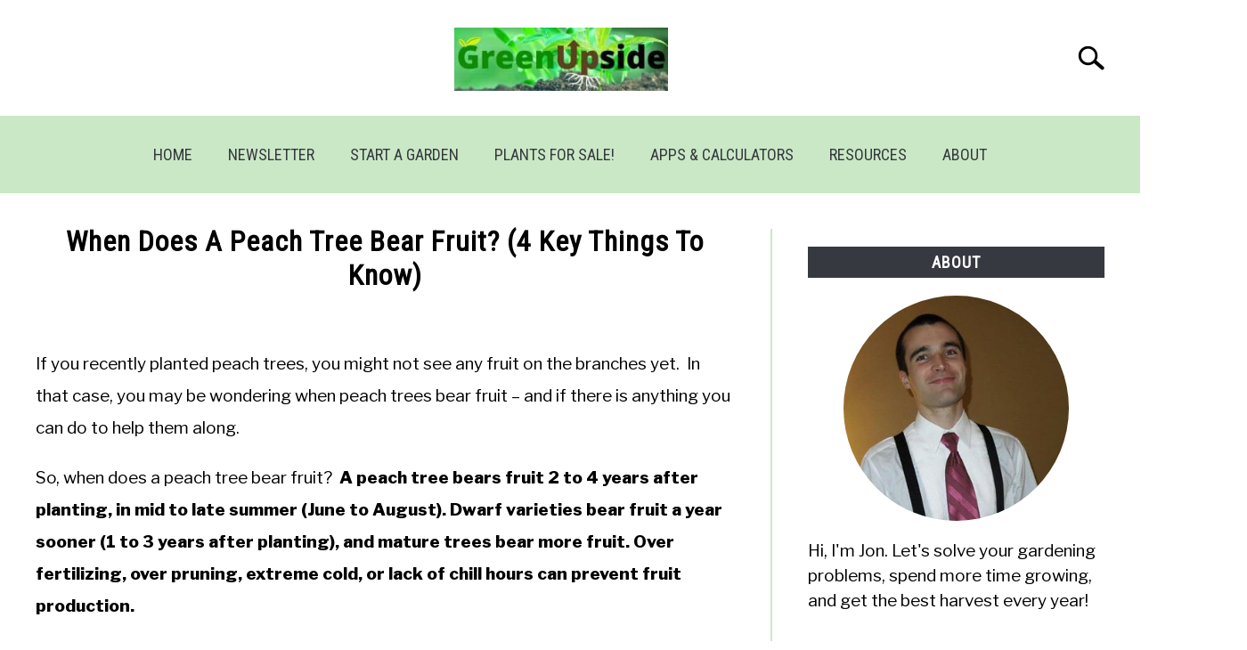

--- FILE ---
content_type: text/html; charset=UTF-8
request_url: https://greenupside.com/when-does-a-peach-tree-bear-fruit/
body_size: 35341
content:
<!doctype html><html lang="en-US"><head><meta charset="UTF-8"><script>if(navigator.userAgent.match(/MSIE|Internet Explorer/i)||navigator.userAgent.match(/Trident\/7\..*?rv:11/i)){var href=document.location.href;if(!href.match(/[?&]nowprocket/)){if(href.indexOf("?")==-1){if(href.indexOf("#")==-1){document.location.href=href+"?nowprocket=1"}else{document.location.href=href.replace("#","?nowprocket=1#")}}else{if(href.indexOf("#")==-1){document.location.href=href+"&nowprocket=1"}else{document.location.href=href.replace("#","&nowprocket=1#")}}}}</script><script>(()=>{class RocketLazyLoadScripts{constructor(){this.v="2.0.4",this.userEvents=["keydown","keyup","mousedown","mouseup","mousemove","mouseover","mouseout","touchmove","touchstart","touchend","touchcancel","wheel","click","dblclick","input"],this.attributeEvents=["onblur","onclick","oncontextmenu","ondblclick","onfocus","onmousedown","onmouseenter","onmouseleave","onmousemove","onmouseout","onmouseover","onmouseup","onmousewheel","onscroll","onsubmit"]}async t(){this.i(),this.o(),/iP(ad|hone)/.test(navigator.userAgent)&&this.h(),this.u(),this.l(this),this.m(),this.k(this),this.p(this),this._(),await Promise.all([this.R(),this.L()]),this.lastBreath=Date.now(),this.S(this),this.P(),this.D(),this.O(),this.M(),await this.C(this.delayedScripts.normal),await this.C(this.delayedScripts.defer),await this.C(this.delayedScripts.async),await this.T(),await this.F(),await this.j(),await this.A(),window.dispatchEvent(new Event("rocket-allScriptsLoaded")),this.everythingLoaded=!0,this.lastTouchEnd&&await new Promise(t=>setTimeout(t,500-Date.now()+this.lastTouchEnd)),this.I(),this.H(),this.U(),this.W()}i(){this.CSPIssue=sessionStorage.getItem("rocketCSPIssue"),document.addEventListener("securitypolicyviolation",t=>{this.CSPIssue||"script-src-elem"!==t.violatedDirective||"data"!==t.blockedURI||(this.CSPIssue=!0,sessionStorage.setItem("rocketCSPIssue",!0))},{isRocket:!0})}o(){window.addEventListener("pageshow",t=>{this.persisted=t.persisted,this.realWindowLoadedFired=!0},{isRocket:!0}),window.addEventListener("pagehide",()=>{this.onFirstUserAction=null},{isRocket:!0})}h(){let t;function e(e){t=e}window.addEventListener("touchstart",e,{isRocket:!0}),window.addEventListener("touchend",function i(o){o.changedTouches[0]&&t.changedTouches[0]&&Math.abs(o.changedTouches[0].pageX-t.changedTouches[0].pageX)<10&&Math.abs(o.changedTouches[0].pageY-t.changedTouches[0].pageY)<10&&o.timeStamp-t.timeStamp<200&&(window.removeEventListener("touchstart",e,{isRocket:!0}),window.removeEventListener("touchend",i,{isRocket:!0}),"INPUT"===o.target.tagName&&"text"===o.target.type||(o.target.dispatchEvent(new TouchEvent("touchend",{target:o.target,bubbles:!0})),o.target.dispatchEvent(new MouseEvent("mouseover",{target:o.target,bubbles:!0})),o.target.dispatchEvent(new PointerEvent("click",{target:o.target,bubbles:!0,cancelable:!0,detail:1,clientX:o.changedTouches[0].clientX,clientY:o.changedTouches[0].clientY})),event.preventDefault()))},{isRocket:!0})}q(t){this.userActionTriggered||("mousemove"!==t.type||this.firstMousemoveIgnored?"keyup"===t.type||"mouseover"===t.type||"mouseout"===t.type||(this.userActionTriggered=!0,this.onFirstUserAction&&this.onFirstUserAction()):this.firstMousemoveIgnored=!0),"click"===t.type&&t.preventDefault(),t.stopPropagation(),t.stopImmediatePropagation(),"touchstart"===this.lastEvent&&"touchend"===t.type&&(this.lastTouchEnd=Date.now()),"click"===t.type&&(this.lastTouchEnd=0),this.lastEvent=t.type,t.composedPath&&t.composedPath()[0].getRootNode()instanceof ShadowRoot&&(t.rocketTarget=t.composedPath()[0]),this.savedUserEvents.push(t)}u(){this.savedUserEvents=[],this.userEventHandler=this.q.bind(this),this.userEvents.forEach(t=>window.addEventListener(t,this.userEventHandler,{passive:!1,isRocket:!0})),document.addEventListener("visibilitychange",this.userEventHandler,{isRocket:!0})}U(){this.userEvents.forEach(t=>window.removeEventListener(t,this.userEventHandler,{passive:!1,isRocket:!0})),document.removeEventListener("visibilitychange",this.userEventHandler,{isRocket:!0}),this.savedUserEvents.forEach(t=>{(t.rocketTarget||t.target).dispatchEvent(new window[t.constructor.name](t.type,t))})}m(){const t="return false",e=Array.from(this.attributeEvents,t=>"data-rocket-"+t),i="["+this.attributeEvents.join("],[")+"]",o="[data-rocket-"+this.attributeEvents.join("],[data-rocket-")+"]",s=(e,i,o)=>{o&&o!==t&&(e.setAttribute("data-rocket-"+i,o),e["rocket"+i]=new Function("event",o),e.setAttribute(i,t))};new MutationObserver(t=>{for(const n of t)"attributes"===n.type&&(n.attributeName.startsWith("data-rocket-")||this.everythingLoaded?n.attributeName.startsWith("data-rocket-")&&this.everythingLoaded&&this.N(n.target,n.attributeName.substring(12)):s(n.target,n.attributeName,n.target.getAttribute(n.attributeName))),"childList"===n.type&&n.addedNodes.forEach(t=>{if(t.nodeType===Node.ELEMENT_NODE)if(this.everythingLoaded)for(const i of[t,...t.querySelectorAll(o)])for(const t of i.getAttributeNames())e.includes(t)&&this.N(i,t.substring(12));else for(const e of[t,...t.querySelectorAll(i)])for(const t of e.getAttributeNames())this.attributeEvents.includes(t)&&s(e,t,e.getAttribute(t))})}).observe(document,{subtree:!0,childList:!0,attributeFilter:[...this.attributeEvents,...e]})}I(){this.attributeEvents.forEach(t=>{document.querySelectorAll("[data-rocket-"+t+"]").forEach(e=>{this.N(e,t)})})}N(t,e){const i=t.getAttribute("data-rocket-"+e);i&&(t.setAttribute(e,i),t.removeAttribute("data-rocket-"+e))}k(t){Object.defineProperty(HTMLElement.prototype,"onclick",{get(){return this.rocketonclick||null},set(e){this.rocketonclick=e,this.setAttribute(t.everythingLoaded?"onclick":"data-rocket-onclick","this.rocketonclick(event)")}})}S(t){function e(e,i){let o=e[i];e[i]=null,Object.defineProperty(e,i,{get:()=>o,set(s){t.everythingLoaded?o=s:e["rocket"+i]=o=s}})}e(document,"onreadystatechange"),e(window,"onload"),e(window,"onpageshow");try{Object.defineProperty(document,"readyState",{get:()=>t.rocketReadyState,set(e){t.rocketReadyState=e},configurable:!0}),document.readyState="loading"}catch(t){console.log("WPRocket DJE readyState conflict, bypassing")}}l(t){this.originalAddEventListener=EventTarget.prototype.addEventListener,this.originalRemoveEventListener=EventTarget.prototype.removeEventListener,this.savedEventListeners=[],EventTarget.prototype.addEventListener=function(e,i,o){o&&o.isRocket||!t.B(e,this)&&!t.userEvents.includes(e)||t.B(e,this)&&!t.userActionTriggered||e.startsWith("rocket-")||t.everythingLoaded?t.originalAddEventListener.call(this,e,i,o):(t.savedEventListeners.push({target:this,remove:!1,type:e,func:i,options:o}),"mouseenter"!==e&&"mouseleave"!==e||t.originalAddEventListener.call(this,e,t.savedUserEvents.push,o))},EventTarget.prototype.removeEventListener=function(e,i,o){o&&o.isRocket||!t.B(e,this)&&!t.userEvents.includes(e)||t.B(e,this)&&!t.userActionTriggered||e.startsWith("rocket-")||t.everythingLoaded?t.originalRemoveEventListener.call(this,e,i,o):t.savedEventListeners.push({target:this,remove:!0,type:e,func:i,options:o})}}J(t,e){this.savedEventListeners=this.savedEventListeners.filter(i=>{let o=i.type,s=i.target||window;return e!==o||t!==s||(this.B(o,s)&&(i.type="rocket-"+o),this.$(i),!1)})}H(){EventTarget.prototype.addEventListener=this.originalAddEventListener,EventTarget.prototype.removeEventListener=this.originalRemoveEventListener,this.savedEventListeners.forEach(t=>this.$(t))}$(t){t.remove?this.originalRemoveEventListener.call(t.target,t.type,t.func,t.options):this.originalAddEventListener.call(t.target,t.type,t.func,t.options)}p(t){let e;function i(e){return t.everythingLoaded?e:e.split(" ").map(t=>"load"===t||t.startsWith("load.")?"rocket-jquery-load":t).join(" ")}function o(o){function s(e){const s=o.fn[e];o.fn[e]=o.fn.init.prototype[e]=function(){return this[0]===window&&t.userActionTriggered&&("string"==typeof arguments[0]||arguments[0]instanceof String?arguments[0]=i(arguments[0]):"object"==typeof arguments[0]&&Object.keys(arguments[0]).forEach(t=>{const e=arguments[0][t];delete arguments[0][t],arguments[0][i(t)]=e})),s.apply(this,arguments),this}}if(o&&o.fn&&!t.allJQueries.includes(o)){const e={DOMContentLoaded:[],"rocket-DOMContentLoaded":[]};for(const t in e)document.addEventListener(t,()=>{e[t].forEach(t=>t())},{isRocket:!0});o.fn.ready=o.fn.init.prototype.ready=function(i){function s(){parseInt(o.fn.jquery)>2?setTimeout(()=>i.bind(document)(o)):i.bind(document)(o)}return"function"==typeof i&&(t.realDomReadyFired?!t.userActionTriggered||t.fauxDomReadyFired?s():e["rocket-DOMContentLoaded"].push(s):e.DOMContentLoaded.push(s)),o([])},s("on"),s("one"),s("off"),t.allJQueries.push(o)}e=o}t.allJQueries=[],o(window.jQuery),Object.defineProperty(window,"jQuery",{get:()=>e,set(t){o(t)}})}P(){const t=new Map;document.write=document.writeln=function(e){const i=document.currentScript,o=document.createRange(),s=i.parentElement;let n=t.get(i);void 0===n&&(n=i.nextSibling,t.set(i,n));const c=document.createDocumentFragment();o.setStart(c,0),c.appendChild(o.createContextualFragment(e)),s.insertBefore(c,n)}}async R(){return new Promise(t=>{this.userActionTriggered?t():this.onFirstUserAction=t})}async L(){return new Promise(t=>{document.addEventListener("DOMContentLoaded",()=>{this.realDomReadyFired=!0,t()},{isRocket:!0})})}async j(){return this.realWindowLoadedFired?Promise.resolve():new Promise(t=>{window.addEventListener("load",t,{isRocket:!0})})}M(){this.pendingScripts=[];this.scriptsMutationObserver=new MutationObserver(t=>{for(const e of t)e.addedNodes.forEach(t=>{"SCRIPT"!==t.tagName||t.noModule||t.isWPRocket||this.pendingScripts.push({script:t,promise:new Promise(e=>{const i=()=>{const i=this.pendingScripts.findIndex(e=>e.script===t);i>=0&&this.pendingScripts.splice(i,1),e()};t.addEventListener("load",i,{isRocket:!0}),t.addEventListener("error",i,{isRocket:!0}),setTimeout(i,1e3)})})})}),this.scriptsMutationObserver.observe(document,{childList:!0,subtree:!0})}async F(){await this.X(),this.pendingScripts.length?(await this.pendingScripts[0].promise,await this.F()):this.scriptsMutationObserver.disconnect()}D(){this.delayedScripts={normal:[],async:[],defer:[]},document.querySelectorAll("script[type$=rocketlazyloadscript]").forEach(t=>{t.hasAttribute("data-rocket-src")?t.hasAttribute("async")&&!1!==t.async?this.delayedScripts.async.push(t):t.hasAttribute("defer")&&!1!==t.defer||"module"===t.getAttribute("data-rocket-type")?this.delayedScripts.defer.push(t):this.delayedScripts.normal.push(t):this.delayedScripts.normal.push(t)})}async _(){await this.L();let t=[];document.querySelectorAll("script[type$=rocketlazyloadscript][data-rocket-src]").forEach(e=>{let i=e.getAttribute("data-rocket-src");if(i&&!i.startsWith("data:")){i.startsWith("//")&&(i=location.protocol+i);try{const o=new URL(i).origin;o!==location.origin&&t.push({src:o,crossOrigin:e.crossOrigin||"module"===e.getAttribute("data-rocket-type")})}catch(t){}}}),t=[...new Map(t.map(t=>[JSON.stringify(t),t])).values()],this.Y(t,"preconnect")}async G(t){if(await this.K(),!0!==t.noModule||!("noModule"in HTMLScriptElement.prototype))return new Promise(e=>{let i;function o(){(i||t).setAttribute("data-rocket-status","executed"),e()}try{if(navigator.userAgent.includes("Firefox/")||""===navigator.vendor||this.CSPIssue)i=document.createElement("script"),[...t.attributes].forEach(t=>{let e=t.nodeName;"type"!==e&&("data-rocket-type"===e&&(e="type"),"data-rocket-src"===e&&(e="src"),i.setAttribute(e,t.nodeValue))}),t.text&&(i.text=t.text),t.nonce&&(i.nonce=t.nonce),i.hasAttribute("src")?(i.addEventListener("load",o,{isRocket:!0}),i.addEventListener("error",()=>{i.setAttribute("data-rocket-status","failed-network"),e()},{isRocket:!0}),setTimeout(()=>{i.isConnected||e()},1)):(i.text=t.text,o()),i.isWPRocket=!0,t.parentNode.replaceChild(i,t);else{const i=t.getAttribute("data-rocket-type"),s=t.getAttribute("data-rocket-src");i?(t.type=i,t.removeAttribute("data-rocket-type")):t.removeAttribute("type"),t.addEventListener("load",o,{isRocket:!0}),t.addEventListener("error",i=>{this.CSPIssue&&i.target.src.startsWith("data:")?(console.log("WPRocket: CSP fallback activated"),t.removeAttribute("src"),this.G(t).then(e)):(t.setAttribute("data-rocket-status","failed-network"),e())},{isRocket:!0}),s?(t.fetchPriority="high",t.removeAttribute("data-rocket-src"),t.src=s):t.src="data:text/javascript;base64,"+window.btoa(unescape(encodeURIComponent(t.text)))}}catch(i){t.setAttribute("data-rocket-status","failed-transform"),e()}});t.setAttribute("data-rocket-status","skipped")}async C(t){const e=t.shift();return e?(e.isConnected&&await this.G(e),this.C(t)):Promise.resolve()}O(){this.Y([...this.delayedScripts.normal,...this.delayedScripts.defer,...this.delayedScripts.async],"preload")}Y(t,e){this.trash=this.trash||[];let i=!0;var o=document.createDocumentFragment();t.forEach(t=>{const s=t.getAttribute&&t.getAttribute("data-rocket-src")||t.src;if(s&&!s.startsWith("data:")){const n=document.createElement("link");n.href=s,n.rel=e,"preconnect"!==e&&(n.as="script",n.fetchPriority=i?"high":"low"),t.getAttribute&&"module"===t.getAttribute("data-rocket-type")&&(n.crossOrigin=!0),t.crossOrigin&&(n.crossOrigin=t.crossOrigin),t.integrity&&(n.integrity=t.integrity),t.nonce&&(n.nonce=t.nonce),o.appendChild(n),this.trash.push(n),i=!1}}),document.head.appendChild(o)}W(){this.trash.forEach(t=>t.remove())}async T(){try{document.readyState="interactive"}catch(t){}this.fauxDomReadyFired=!0;try{await this.K(),this.J(document,"readystatechange"),document.dispatchEvent(new Event("rocket-readystatechange")),await this.K(),document.rocketonreadystatechange&&document.rocketonreadystatechange(),await this.K(),this.J(document,"DOMContentLoaded"),document.dispatchEvent(new Event("rocket-DOMContentLoaded")),await this.K(),this.J(window,"DOMContentLoaded"),window.dispatchEvent(new Event("rocket-DOMContentLoaded"))}catch(t){console.error(t)}}async A(){try{document.readyState="complete"}catch(t){}try{await this.K(),this.J(document,"readystatechange"),document.dispatchEvent(new Event("rocket-readystatechange")),await this.K(),document.rocketonreadystatechange&&document.rocketonreadystatechange(),await this.K(),this.J(window,"load"),window.dispatchEvent(new Event("rocket-load")),await this.K(),window.rocketonload&&window.rocketonload(),await this.K(),this.allJQueries.forEach(t=>t(window).trigger("rocket-jquery-load")),await this.K(),this.J(window,"pageshow");const t=new Event("rocket-pageshow");t.persisted=this.persisted,window.dispatchEvent(t),await this.K(),window.rocketonpageshow&&window.rocketonpageshow({persisted:this.persisted})}catch(t){console.error(t)}}async K(){Date.now()-this.lastBreath>45&&(await this.X(),this.lastBreath=Date.now())}async X(){return document.hidden?new Promise(t=>setTimeout(t)):new Promise(t=>requestAnimationFrame(t))}B(t,e){return e===document&&"readystatechange"===t||(e===document&&"DOMContentLoaded"===t||(e===window&&"DOMContentLoaded"===t||(e===window&&"load"===t||e===window&&"pageshow"===t)))}static run(){(new RocketLazyLoadScripts).t()}}RocketLazyLoadScripts.run()})();</script>  <script type="rocketlazyloadscript" async data-rocket-src="https://www.googletagmanager.com/gtag/js?id= G-RSPJV2JVDE"></script> <script type="rocketlazyloadscript">window.dataLayer = window.dataLayer || [];
	  function gtag(){dataLayer.push(arguments);}
	  gtag('js', new Date());

	  	  gtag('config', 'UA-125411526-4');
	  
	  	  gtag('config', ' G-RSPJV2JVDE');</script> <meta name="viewport" content="width=device-width, initial-scale=1"><link rel="shortcut icon" href="https://greenupside.com/wp-content/uploads/2021/03/GUYAYZ.png"><link rel="profile" href="https://gmpg.org/xfn/11"><link media="all" href="https://greenupside.com/wp-content/cache/autoptimize/css/autoptimize_f3b80a7831a040db29b13ca9076b4a3b.css" rel="stylesheet"><link media="(min-width: 768px)" href="https://greenupside.com/wp-content/cache/autoptimize/css/autoptimize_d7e6953aa947e44c00a9e1e23d09fd72.css" rel="stylesheet"><link media="(min-width: 960px)" href="https://greenupside.com/wp-content/cache/autoptimize/css/autoptimize_8b890e1adf65970bb5dbdb292ec1a5f6.css" rel="stylesheet"><link media="(min-width: 1200px)" href="https://greenupside.com/wp-content/cache/autoptimize/css/autoptimize_fc5ebc1e0d80b4de7ef05b1f95dcdd87.css" rel="stylesheet"><title>When Does A Peach Tree Bear Fruit? (4 Key Things To Know) &#8211; GreenUpside &#8211; Learn how to grow a green garden with us!</title><link crossorigin data-rocket-preconnect href="https://fonts.googleapis.com" rel="preconnect"><link crossorigin data-rocket-preconnect href="https://scripts.mediavine.com" rel="preconnect"><link data-rocket-preload as="style" href="https://fonts.googleapis.com/css2?family=Libre+Franklin:wght@400;800&#038;family=Roboto+Condensed&#038;display=swap" rel="preload"><link href="https://fonts.googleapis.com/css2?family=Libre+Franklin:wght@400;800&#038;family=Roboto+Condensed&#038;display=swap" media="print" onload="this.media=&#039;all&#039;" rel="stylesheet"> <noscript><link rel="stylesheet" href="https://fonts.googleapis.com/css2?family=Libre+Franklin:wght@400;800&#038;family=Roboto+Condensed&#038;display=swap"></noscript><style id="rocket-critical-css">h1,h2{overflow-wrap:break-word}ul{overflow-wrap:break-word}p{overflow-wrap:break-word}:root{--wp--preset--font-size--normal:16px;--wp--preset--font-size--huge:42px}.aligncenter{clear:both}.screen-reader-text{border:0;clip:rect(1px,1px,1px,1px);-webkit-clip-path:inset(50%);clip-path:inset(50%);height:1px;margin:-1px;overflow:hidden;padding:0;position:absolute;width:1px;word-wrap:normal!important}.sr-only{position:absolute;width:1px;height:1px;padding:0;margin:-1px;overflow:hidden;clip:rect(0,0,0,0);border:0}html{line-height:1.15;-webkit-text-size-adjust:100%}body{margin:0}h1{font-size:2em;margin:0 0 20px}a{background-color:transparent}strong{font-weight:bolder}img{border-style:none}button,input{font-family:inherit;font-size:100%;line-height:1.15;margin:0}button,input{overflow:visible}button{text-transform:none}button,[type=button],[type=submit]{-webkit-appearance:button}button::-moz-focus-inner,[type=button]::-moz-focus-inner,[type=submit]::-moz-focus-inner{border-style:none;padding:0}button:-moz-focusring,[type=button]:-moz-focusring,[type=submit]:-moz-focusring{outline:1px dotted ButtonText}[type=search]{-webkit-appearance:textfield;outline-offset:-2px}[type=search]::-webkit-search-decoration{-webkit-appearance:none}::-webkit-file-upload-button{-webkit-appearance:button;font:inherit}body,button,input{color:#363940;font-family:"Libre Franklin",Arial,Helvetica,sans-serif;font-size:16px;font-size:1rem;line-height:1.5}h1,h2,.widget-title{clear:both;font-family:"Roboto Condensed","Arial Narrow",Arial,Helvetica,sans-serif;letter-spacing:1px;font-weight:800;margin-bottom:2px}h1{font-size:32px;font-size:2rem;margin-bottom:20px}h2{font-size:28px;font-size:1.75rem}.widget-title{font-size:18px;font-size:1.125rem;line-height:1.2em;padding:.4em 0}p{margin-top:0;margin-bottom:20px;color:#363940;font-size:1rem;line-height:1.9}html,body{overflow-x:hidden}html{box-sizing:border-box}*,*:before,*:after{box-sizing:inherit}body{background:#fff}ul{margin:0 0 30px 20px;padding-left:0;line-height:1.5}ul{list-style:disc}li{margin-bottom:10px;color:#363940}img{height:auto;max-width:100%}button{border:1px solid transparent;border-radius:3px;background:#363940;color:#fff;font-family:"Roboto Condensed","Arial Narrow",Arial,Helvetica,sans-serif;line-height:1;padding:8px 18px;text-transform:uppercase;text-decoration:none;font-weight:700;letter-spacing:1px;font-size:16px;font-size:1rem;font-style:normal}input[type=search]{color:#666;border:1px solid #ccc;border-radius:3px;padding:3px}a{color:#0f5f9f;text-decoration:underline}a:visited{color:#0f5f9f}.main-navigation{clear:both;display:block;width:100%;height:auto;overflow:hidden;max-height:0;position:relative;background-color:transparent;border-top:1px solid #f0f0f0;border-bottom:1px solid #f0f0f0;box-shadow:inset 0 0 12px rgba(0,0,0,.05);font-family:"Roboto Condensed","Arial Narrow",Arial,Helvetica,sans-serif}.main-navigation .nav-menu>li a{color:#363940}.main-navigation ul{list-style:none;margin:0 auto;padding:0}.main-navigation li{position:relative;display:block}.main-navigation a{display:block;text-decoration:none;font-size:18px;padding:10px 20px;text-transform:uppercase;color:#363940}.main-navigation .nav-menu{width:100%}.site-header{position:relative}.site-header>.inner-wrap{position:relative;overflow:hidden;width:calc(100% - 20px)}@media (min-width:1280px){.site-header>.inner-wrap{width:1200px}}.menu-toggle{display:block;position:absolute;left:-20px}.hamburger-wrapper{position:absolute;width:120px;height:70px;top:calc(50% - 30px)}.hamburger{padding:20px;display:inline-block;font:inherit;color:inherit;text-transform:none;background-color:transparent;border:0;margin:0;overflow:visible;z-index:10;outline:none;transform:scale(.8);transform-origin:left}.hamburger .label{position:absolute;left:70px;top:20px;color:#000;display:none}.hamburger-box{width:40px;height:24px;display:inline-block;position:relative}.hamburger-inner{display:block;top:50%;margin-top:-2px}.hamburger-inner,.hamburger-inner:before,.hamburger-inner:after{width:40px;height:4px;background-color:#000;border-radius:4px;position:absolute}.hamburger-inner:before,.hamburger-inner:after{content:"";display:block}.hamburger-inner:before{top:-10px}.hamburger-inner:after{bottom:-10px}.search-wrapper{position:absolute;right:10px;top:0;height:100%;z-index:500;display:-ms-flexbox;display:flex;-ms-flex-align:center;align-items:center}.search-wrapper #search-icon{position:absolute;right:-10px;top:auto;width:30px;height:30px;border:20px solid #fff;border-right-width:40px;display:inline-block;position:relative;z-index:10;transform:scale(.8);transform-origin:right}.search-wrapper .search-form{position:absolute;right:80px;top:calc(50% + 20px);transform:translateX(calc(100% + 80px))}.search-wrapper .search-field{border:0;border-bottom:2px solid #363940;border-radius:0;position:relative;outline:none;background:#fff;z-index:200;height:auto;top:-40px;width:calc(100vw - 75px);padding-left:10px;-webkit-appearance:none}.screen-reader-text{border:0;clip:rect(1px,1px,1px,1px);-webkit-clip-path:inset(50%);clip-path:inset(50%);height:1px;margin:-1px;overflow:hidden;padding:0;position:absolute!important;width:1px;word-wrap:normal!important}.aligncenter{clear:both;display:block;margin-left:auto;margin-right:auto}.entry-content:before,.entry-content:after,.site-header:before,.site-header:after,.site-content:before,.site-content:after{content:"";display:table;table-layout:fixed}.entry-content:after,.site-header:after,.site-content:after{clear:both}.widget-title{text-align:center;margin-top:0;color:#fff;text-transform:uppercase;background:#363940;margin-bottom:20px}aside#secondary p{line-height:1.5}aside#secondary .about-wrapper{padding:20px 0 30px}aside#secondary .about-wrapper .about-image{width:280px;height:280px;margin:0 auto 20px;border-radius:50%;background-repeat:no-repeat;background-size:cover;background-position:center}aside#secondary .sidebar-ad{border-top:2px solid #f0f0f0;padding-top:20px}aside#secondary .sidebar-ad{text-align:center;padding-bottom:1rem}.content-area{margin:0;width:100%}.site-main{width:100%;float:none}.site-content .widget-area{overflow:hidden;width:100%}.post{margin:0 0 1.5em}.entry-content{margin:1.5em 0 0}.inner-wrap,.site-content{max-width:1280px;margin:0 auto;padding:0 20px;content:"";display:table;table-layout:fixed;box-sizing:content-box}.site-content{margin-top:40px;margin-bottom:40px;box-sizing:border-box;width:100%}.entry-title{text-align:center;margin-top:-5px;margin-bottom:10px;line-height:1.2}body.single .entry-meta{text-align:center;min-height:30px;font-size:14px;font-size:.875rem;margin-bottom:20px;color:#565656;letter-spacing:1px}body.single .entry-meta .byline{color:#545454}body.single .entry-meta .term-list:before{content:"\25CF";margin:0 5px}.aligncenter{text-align:center}strong{font-family:'Libre Franklin',Arial,Helvetica,sans-serif;font-weight:800}.site-branding{text-align:center;padding:20px 0 10px;min-height:40px;position:relative;left:-10px;display:-ms-flexbox;display:flex;-ms-flex-align:center;align-items:center;-ms-flex-pack:center;justify-content:center}.site-branding img{height:auto;width:140px}iframe{max-width:100%}.custom-logo-link{display:inline-block}</style><link rel="preload" data-rocket-preload as="image" href="https://greenupside.com/wp-content/uploads/2025/05/GreenUpside-Plant-Sale-1-300x251.jpg" fetchpriority="high"><meta name='robots' content='max-image-preview:large' /><link rel='dns-prefetch' href='//scripts.mediavine.com' /><link href='https://fonts.gstatic.com' crossorigin rel='preconnect' /><link rel="alternate" type="application/rss+xml" title="GreenUpside - Learn To Garden! &raquo; Feed" href="https://greenupside.com/feed/" /><link rel="alternate" type="application/rss+xml" title="GreenUpside - Learn To Garden! &raquo; Comments Feed" href="https://greenupside.com/comments/feed/" /><link rel="alternate" title="oEmbed (JSON)" type="application/json+oembed" href="https://greenupside.com/wp-json/oembed/1.0/embed?url=https%3A%2F%2Fgreenupside.com%2Fwhen-does-a-peach-tree-bear-fruit%2F" /><link rel="alternate" title="oEmbed (XML)" type="text/xml+oembed" href="https://greenupside.com/wp-json/oembed/1.0/embed?url=https%3A%2F%2Fgreenupside.com%2Fwhen-does-a-peach-tree-bear-fruit%2F&#038;format=xml" /><style id='wp-img-auto-sizes-contain-inline-css' type='text/css'>img:is([sizes=auto i],[sizes^="auto," i]){contain-intrinsic-size:3000px 1500px}
/*# sourceURL=wp-img-auto-sizes-contain-inline-css */</style><style id='wp-emoji-styles-inline-css' type='text/css'>img.wp-smiley, img.emoji {
		display: inline !important;
		border: none !important;
		box-shadow: none !important;
		height: 1em !important;
		width: 1em !important;
		margin: 0 0.07em !important;
		vertical-align: -0.1em !important;
		background: none !important;
		padding: 0 !important;
	}
/*# sourceURL=wp-emoji-styles-inline-css */</style><style id='wp-block-library-inline-css' type='text/css'>:root{--wp-block-synced-color:#7a00df;--wp-block-synced-color--rgb:122,0,223;--wp-bound-block-color:var(--wp-block-synced-color);--wp-editor-canvas-background:#ddd;--wp-admin-theme-color:#007cba;--wp-admin-theme-color--rgb:0,124,186;--wp-admin-theme-color-darker-10:#006ba1;--wp-admin-theme-color-darker-10--rgb:0,107,160.5;--wp-admin-theme-color-darker-20:#005a87;--wp-admin-theme-color-darker-20--rgb:0,90,135;--wp-admin-border-width-focus:2px}@media (min-resolution:192dpi){:root{--wp-admin-border-width-focus:1.5px}}.wp-element-button{cursor:pointer}:root .has-very-light-gray-background-color{background-color:#eee}:root .has-very-dark-gray-background-color{background-color:#313131}:root .has-very-light-gray-color{color:#eee}:root .has-very-dark-gray-color{color:#313131}:root .has-vivid-green-cyan-to-vivid-cyan-blue-gradient-background{background:linear-gradient(135deg,#00d084,#0693e3)}:root .has-purple-crush-gradient-background{background:linear-gradient(135deg,#34e2e4,#4721fb 50%,#ab1dfe)}:root .has-hazy-dawn-gradient-background{background:linear-gradient(135deg,#faaca8,#dad0ec)}:root .has-subdued-olive-gradient-background{background:linear-gradient(135deg,#fafae1,#67a671)}:root .has-atomic-cream-gradient-background{background:linear-gradient(135deg,#fdd79a,#004a59)}:root .has-nightshade-gradient-background{background:linear-gradient(135deg,#330968,#31cdcf)}:root .has-midnight-gradient-background{background:linear-gradient(135deg,#020381,#2874fc)}:root{--wp--preset--font-size--normal:16px;--wp--preset--font-size--huge:42px}.has-regular-font-size{font-size:1em}.has-larger-font-size{font-size:2.625em}.has-normal-font-size{font-size:var(--wp--preset--font-size--normal)}.has-huge-font-size{font-size:var(--wp--preset--font-size--huge)}.has-text-align-center{text-align:center}.has-text-align-left{text-align:left}.has-text-align-right{text-align:right}.has-fit-text{white-space:nowrap!important}#end-resizable-editor-section{display:none}.aligncenter{clear:both}.items-justified-left{justify-content:flex-start}.items-justified-center{justify-content:center}.items-justified-right{justify-content:flex-end}.items-justified-space-between{justify-content:space-between}.screen-reader-text{border:0;clip-path:inset(50%);height:1px;margin:-1px;overflow:hidden;padding:0;position:absolute;width:1px;word-wrap:normal!important}.screen-reader-text:focus{background-color:#ddd;clip-path:none;color:#444;display:block;font-size:1em;height:auto;left:5px;line-height:normal;padding:15px 23px 14px;text-decoration:none;top:5px;width:auto;z-index:100000}html :where(.has-border-color){border-style:solid}html :where([style*=border-top-color]){border-top-style:solid}html :where([style*=border-right-color]){border-right-style:solid}html :where([style*=border-bottom-color]){border-bottom-style:solid}html :where([style*=border-left-color]){border-left-style:solid}html :where([style*=border-width]){border-style:solid}html :where([style*=border-top-width]){border-top-style:solid}html :where([style*=border-right-width]){border-right-style:solid}html :where([style*=border-bottom-width]){border-bottom-style:solid}html :where([style*=border-left-width]){border-left-style:solid}html :where(img[class*=wp-image-]){height:auto;max-width:100%}:where(figure){margin:0 0 1em}html :where(.is-position-sticky){--wp-admin--admin-bar--position-offset:var(--wp-admin--admin-bar--height,0px)}@media screen and (max-width:600px){html :where(.is-position-sticky){--wp-admin--admin-bar--position-offset:0px}}

/*# sourceURL=wp-block-library-inline-css */</style><style id='wp-block-button-inline-css' type='text/css'>.wp-block-button__link{align-content:center;box-sizing:border-box;cursor:pointer;display:inline-block;height:100%;text-align:center;word-break:break-word}.wp-block-button__link.aligncenter{text-align:center}.wp-block-button__link.alignright{text-align:right}:where(.wp-block-button__link){border-radius:9999px;box-shadow:none;padding:calc(.667em + 2px) calc(1.333em + 2px);text-decoration:none}.wp-block-button[style*=text-decoration] .wp-block-button__link{text-decoration:inherit}.wp-block-buttons>.wp-block-button.has-custom-width{max-width:none}.wp-block-buttons>.wp-block-button.has-custom-width .wp-block-button__link{width:100%}.wp-block-buttons>.wp-block-button.has-custom-font-size .wp-block-button__link{font-size:inherit}.wp-block-buttons>.wp-block-button.wp-block-button__width-25{width:calc(25% - var(--wp--style--block-gap, .5em)*.75)}.wp-block-buttons>.wp-block-button.wp-block-button__width-50{width:calc(50% - var(--wp--style--block-gap, .5em)*.5)}.wp-block-buttons>.wp-block-button.wp-block-button__width-75{width:calc(75% - var(--wp--style--block-gap, .5em)*.25)}.wp-block-buttons>.wp-block-button.wp-block-button__width-100{flex-basis:100%;width:100%}.wp-block-buttons.is-vertical>.wp-block-button.wp-block-button__width-25{width:25%}.wp-block-buttons.is-vertical>.wp-block-button.wp-block-button__width-50{width:50%}.wp-block-buttons.is-vertical>.wp-block-button.wp-block-button__width-75{width:75%}.wp-block-button.is-style-squared,.wp-block-button__link.wp-block-button.is-style-squared{border-radius:0}.wp-block-button.no-border-radius,.wp-block-button__link.no-border-radius{border-radius:0!important}:root :where(.wp-block-button .wp-block-button__link.is-style-outline),:root :where(.wp-block-button.is-style-outline>.wp-block-button__link){border:2px solid;padding:.667em 1.333em}:root :where(.wp-block-button .wp-block-button__link.is-style-outline:not(.has-text-color)),:root :where(.wp-block-button.is-style-outline>.wp-block-button__link:not(.has-text-color)){color:currentColor}:root :where(.wp-block-button .wp-block-button__link.is-style-outline:not(.has-background)),:root :where(.wp-block-button.is-style-outline>.wp-block-button__link:not(.has-background)){background-color:initial;background-image:none}
/*# sourceURL=https://greenupside.com/wp-includes/blocks/button/style.min.css */</style><style id='wp-block-heading-inline-css' type='text/css'>h1:where(.wp-block-heading).has-background,h2:where(.wp-block-heading).has-background,h3:where(.wp-block-heading).has-background,h4:where(.wp-block-heading).has-background,h5:where(.wp-block-heading).has-background,h6:where(.wp-block-heading).has-background{padding:1.25em 2.375em}h1.has-text-align-left[style*=writing-mode]:where([style*=vertical-lr]),h1.has-text-align-right[style*=writing-mode]:where([style*=vertical-rl]),h2.has-text-align-left[style*=writing-mode]:where([style*=vertical-lr]),h2.has-text-align-right[style*=writing-mode]:where([style*=vertical-rl]),h3.has-text-align-left[style*=writing-mode]:where([style*=vertical-lr]),h3.has-text-align-right[style*=writing-mode]:where([style*=vertical-rl]),h4.has-text-align-left[style*=writing-mode]:where([style*=vertical-lr]),h4.has-text-align-right[style*=writing-mode]:where([style*=vertical-rl]),h5.has-text-align-left[style*=writing-mode]:where([style*=vertical-lr]),h5.has-text-align-right[style*=writing-mode]:where([style*=vertical-rl]),h6.has-text-align-left[style*=writing-mode]:where([style*=vertical-lr]),h6.has-text-align-right[style*=writing-mode]:where([style*=vertical-rl]){rotate:180deg}
/*# sourceURL=https://greenupside.com/wp-includes/blocks/heading/style.min.css */</style><style id='wp-block-image-inline-css' type='text/css'>.wp-block-image>a,.wp-block-image>figure>a{display:inline-block}.wp-block-image img{box-sizing:border-box;height:auto;max-width:100%;vertical-align:bottom}@media not (prefers-reduced-motion){.wp-block-image img.hide{visibility:hidden}.wp-block-image img.show{animation:show-content-image .4s}}.wp-block-image[style*=border-radius] img,.wp-block-image[style*=border-radius]>a{border-radius:inherit}.wp-block-image.has-custom-border img{box-sizing:border-box}.wp-block-image.aligncenter{text-align:center}.wp-block-image.alignfull>a,.wp-block-image.alignwide>a{width:100%}.wp-block-image.alignfull img,.wp-block-image.alignwide img{height:auto;width:100%}.wp-block-image .aligncenter,.wp-block-image .alignleft,.wp-block-image .alignright,.wp-block-image.aligncenter,.wp-block-image.alignleft,.wp-block-image.alignright{display:table}.wp-block-image .aligncenter>figcaption,.wp-block-image .alignleft>figcaption,.wp-block-image .alignright>figcaption,.wp-block-image.aligncenter>figcaption,.wp-block-image.alignleft>figcaption,.wp-block-image.alignright>figcaption{caption-side:bottom;display:table-caption}.wp-block-image .alignleft{float:left;margin:.5em 1em .5em 0}.wp-block-image .alignright{float:right;margin:.5em 0 .5em 1em}.wp-block-image .aligncenter{margin-left:auto;margin-right:auto}.wp-block-image :where(figcaption){margin-bottom:1em;margin-top:.5em}.wp-block-image.is-style-circle-mask img{border-radius:9999px}@supports ((-webkit-mask-image:none) or (mask-image:none)) or (-webkit-mask-image:none){.wp-block-image.is-style-circle-mask img{border-radius:0;-webkit-mask-image:url('data:image/svg+xml;utf8,<svg viewBox="0 0 100 100" xmlns="http://www.w3.org/2000/svg"><circle cx="50" cy="50" r="50"/></svg>');mask-image:url('data:image/svg+xml;utf8,<svg viewBox="0 0 100 100" xmlns="http://www.w3.org/2000/svg"><circle cx="50" cy="50" r="50"/></svg>');mask-mode:alpha;-webkit-mask-position:center;mask-position:center;-webkit-mask-repeat:no-repeat;mask-repeat:no-repeat;-webkit-mask-size:contain;mask-size:contain}}:root :where(.wp-block-image.is-style-rounded img,.wp-block-image .is-style-rounded img){border-radius:9999px}.wp-block-image figure{margin:0}.wp-lightbox-container{display:flex;flex-direction:column;position:relative}.wp-lightbox-container img{cursor:zoom-in}.wp-lightbox-container img:hover+button{opacity:1}.wp-lightbox-container button{align-items:center;backdrop-filter:blur(16px) saturate(180%);background-color:#5a5a5a40;border:none;border-radius:4px;cursor:zoom-in;display:flex;height:20px;justify-content:center;opacity:0;padding:0;position:absolute;right:16px;text-align:center;top:16px;width:20px;z-index:100}@media not (prefers-reduced-motion){.wp-lightbox-container button{transition:opacity .2s ease}}.wp-lightbox-container button:focus-visible{outline:3px auto #5a5a5a40;outline:3px auto -webkit-focus-ring-color;outline-offset:3px}.wp-lightbox-container button:hover{cursor:pointer;opacity:1}.wp-lightbox-container button:focus{opacity:1}.wp-lightbox-container button:focus,.wp-lightbox-container button:hover,.wp-lightbox-container button:not(:hover):not(:active):not(.has-background){background-color:#5a5a5a40;border:none}.wp-lightbox-overlay{box-sizing:border-box;cursor:zoom-out;height:100vh;left:0;overflow:hidden;position:fixed;top:0;visibility:hidden;width:100%;z-index:100000}.wp-lightbox-overlay .close-button{align-items:center;cursor:pointer;display:flex;justify-content:center;min-height:40px;min-width:40px;padding:0;position:absolute;right:calc(env(safe-area-inset-right) + 16px);top:calc(env(safe-area-inset-top) + 16px);z-index:5000000}.wp-lightbox-overlay .close-button:focus,.wp-lightbox-overlay .close-button:hover,.wp-lightbox-overlay .close-button:not(:hover):not(:active):not(.has-background){background:none;border:none}.wp-lightbox-overlay .lightbox-image-container{height:var(--wp--lightbox-container-height);left:50%;overflow:hidden;position:absolute;top:50%;transform:translate(-50%,-50%);transform-origin:top left;width:var(--wp--lightbox-container-width);z-index:9999999999}.wp-lightbox-overlay .wp-block-image{align-items:center;box-sizing:border-box;display:flex;height:100%;justify-content:center;margin:0;position:relative;transform-origin:0 0;width:100%;z-index:3000000}.wp-lightbox-overlay .wp-block-image img{height:var(--wp--lightbox-image-height);min-height:var(--wp--lightbox-image-height);min-width:var(--wp--lightbox-image-width);width:var(--wp--lightbox-image-width)}.wp-lightbox-overlay .wp-block-image figcaption{display:none}.wp-lightbox-overlay button{background:none;border:none}.wp-lightbox-overlay .scrim{background-color:#fff;height:100%;opacity:.9;position:absolute;width:100%;z-index:2000000}.wp-lightbox-overlay.active{visibility:visible}@media not (prefers-reduced-motion){.wp-lightbox-overlay.active{animation:turn-on-visibility .25s both}.wp-lightbox-overlay.active img{animation:turn-on-visibility .35s both}.wp-lightbox-overlay.show-closing-animation:not(.active){animation:turn-off-visibility .35s both}.wp-lightbox-overlay.show-closing-animation:not(.active) img{animation:turn-off-visibility .25s both}.wp-lightbox-overlay.zoom.active{animation:none;opacity:1;visibility:visible}.wp-lightbox-overlay.zoom.active .lightbox-image-container{animation:lightbox-zoom-in .4s}.wp-lightbox-overlay.zoom.active .lightbox-image-container img{animation:none}.wp-lightbox-overlay.zoom.active .scrim{animation:turn-on-visibility .4s forwards}.wp-lightbox-overlay.zoom.show-closing-animation:not(.active){animation:none}.wp-lightbox-overlay.zoom.show-closing-animation:not(.active) .lightbox-image-container{animation:lightbox-zoom-out .4s}.wp-lightbox-overlay.zoom.show-closing-animation:not(.active) .lightbox-image-container img{animation:none}.wp-lightbox-overlay.zoom.show-closing-animation:not(.active) .scrim{animation:turn-off-visibility .4s forwards}}@keyframes show-content-image{0%{visibility:hidden}99%{visibility:hidden}to{visibility:visible}}@keyframes turn-on-visibility{0%{opacity:0}to{opacity:1}}@keyframes turn-off-visibility{0%{opacity:1;visibility:visible}99%{opacity:0;visibility:visible}to{opacity:0;visibility:hidden}}@keyframes lightbox-zoom-in{0%{transform:translate(calc((-100vw + var(--wp--lightbox-scrollbar-width))/2 + var(--wp--lightbox-initial-left-position)),calc(-50vh + var(--wp--lightbox-initial-top-position))) scale(var(--wp--lightbox-scale))}to{transform:translate(-50%,-50%) scale(1)}}@keyframes lightbox-zoom-out{0%{transform:translate(-50%,-50%) scale(1);visibility:visible}99%{visibility:visible}to{transform:translate(calc((-100vw + var(--wp--lightbox-scrollbar-width))/2 + var(--wp--lightbox-initial-left-position)),calc(-50vh + var(--wp--lightbox-initial-top-position))) scale(var(--wp--lightbox-scale));visibility:hidden}}
/*# sourceURL=https://greenupside.com/wp-includes/blocks/image/style.min.css */</style><style id='wp-block-list-inline-css' type='text/css'>ol,ul{box-sizing:border-box}:root :where(.wp-block-list.has-background){padding:1.25em 2.375em}
/*# sourceURL=https://greenupside.com/wp-includes/blocks/list/style.min.css */</style><style id='wp-block-media-text-inline-css' type='text/css'>.wp-block-media-text{box-sizing:border-box;
  /*!rtl:begin:ignore*/direction:ltr;
  /*!rtl:end:ignore*/display:grid;grid-template-columns:50% 1fr;grid-template-rows:auto}.wp-block-media-text.has-media-on-the-right{grid-template-columns:1fr 50%}.wp-block-media-text.is-vertically-aligned-top>.wp-block-media-text__content,.wp-block-media-text.is-vertically-aligned-top>.wp-block-media-text__media{align-self:start}.wp-block-media-text.is-vertically-aligned-center>.wp-block-media-text__content,.wp-block-media-text.is-vertically-aligned-center>.wp-block-media-text__media,.wp-block-media-text>.wp-block-media-text__content,.wp-block-media-text>.wp-block-media-text__media{align-self:center}.wp-block-media-text.is-vertically-aligned-bottom>.wp-block-media-text__content,.wp-block-media-text.is-vertically-aligned-bottom>.wp-block-media-text__media{align-self:end}.wp-block-media-text>.wp-block-media-text__media{
  /*!rtl:begin:ignore*/grid-column:1;grid-row:1;
  /*!rtl:end:ignore*/margin:0}.wp-block-media-text>.wp-block-media-text__content{direction:ltr;
  /*!rtl:begin:ignore*/grid-column:2;grid-row:1;
  /*!rtl:end:ignore*/padding:0 8%;word-break:break-word}.wp-block-media-text.has-media-on-the-right>.wp-block-media-text__media{
  /*!rtl:begin:ignore*/grid-column:2;grid-row:1
  /*!rtl:end:ignore*/}.wp-block-media-text.has-media-on-the-right>.wp-block-media-text__content{
  /*!rtl:begin:ignore*/grid-column:1;grid-row:1
  /*!rtl:end:ignore*/}.wp-block-media-text__media a{display:block}.wp-block-media-text__media img,.wp-block-media-text__media video{height:auto;max-width:unset;vertical-align:middle;width:100%}.wp-block-media-text.is-image-fill>.wp-block-media-text__media{background-size:cover;height:100%;min-height:250px}.wp-block-media-text.is-image-fill>.wp-block-media-text__media>a{display:block;height:100%}.wp-block-media-text.is-image-fill>.wp-block-media-text__media img{height:1px;margin:-1px;overflow:hidden;padding:0;position:absolute;width:1px;clip:rect(0,0,0,0);border:0}.wp-block-media-text.is-image-fill-element>.wp-block-media-text__media{height:100%;min-height:250px}.wp-block-media-text.is-image-fill-element>.wp-block-media-text__media>a{display:block;height:100%}.wp-block-media-text.is-image-fill-element>.wp-block-media-text__media img{height:100%;object-fit:cover;width:100%}@media (max-width:600px){.wp-block-media-text.is-stacked-on-mobile{grid-template-columns:100%!important}.wp-block-media-text.is-stacked-on-mobile>.wp-block-media-text__media{grid-column:1;grid-row:1}.wp-block-media-text.is-stacked-on-mobile>.wp-block-media-text__content{grid-column:1;grid-row:2}}
/*# sourceURL=https://greenupside.com/wp-includes/blocks/media-text/style.min.css */</style><style id='wp-block-buttons-inline-css' type='text/css'>.wp-block-buttons{box-sizing:border-box}.wp-block-buttons.is-vertical{flex-direction:column}.wp-block-buttons.is-vertical>.wp-block-button:last-child{margin-bottom:0}.wp-block-buttons>.wp-block-button{display:inline-block;margin:0}.wp-block-buttons.is-content-justification-left{justify-content:flex-start}.wp-block-buttons.is-content-justification-left.is-vertical{align-items:flex-start}.wp-block-buttons.is-content-justification-center{justify-content:center}.wp-block-buttons.is-content-justification-center.is-vertical{align-items:center}.wp-block-buttons.is-content-justification-right{justify-content:flex-end}.wp-block-buttons.is-content-justification-right.is-vertical{align-items:flex-end}.wp-block-buttons.is-content-justification-space-between{justify-content:space-between}.wp-block-buttons.aligncenter{text-align:center}.wp-block-buttons:not(.is-content-justification-space-between,.is-content-justification-right,.is-content-justification-left,.is-content-justification-center) .wp-block-button.aligncenter{margin-left:auto;margin-right:auto;width:100%}.wp-block-buttons[style*=text-decoration] .wp-block-button,.wp-block-buttons[style*=text-decoration] .wp-block-button__link{text-decoration:inherit}.wp-block-buttons.has-custom-font-size .wp-block-button__link{font-size:inherit}.wp-block-buttons .wp-block-button__link{width:100%}.wp-block-button.aligncenter{text-align:center}
/*# sourceURL=https://greenupside.com/wp-includes/blocks/buttons/style.min.css */</style><style id='wp-block-columns-inline-css' type='text/css'>.wp-block-columns{box-sizing:border-box;display:flex;flex-wrap:wrap!important}@media (min-width:782px){.wp-block-columns{flex-wrap:nowrap!important}}.wp-block-columns{align-items:normal!important}.wp-block-columns.are-vertically-aligned-top{align-items:flex-start}.wp-block-columns.are-vertically-aligned-center{align-items:center}.wp-block-columns.are-vertically-aligned-bottom{align-items:flex-end}@media (max-width:781px){.wp-block-columns:not(.is-not-stacked-on-mobile)>.wp-block-column{flex-basis:100%!important}}@media (min-width:782px){.wp-block-columns:not(.is-not-stacked-on-mobile)>.wp-block-column{flex-basis:0;flex-grow:1}.wp-block-columns:not(.is-not-stacked-on-mobile)>.wp-block-column[style*=flex-basis]{flex-grow:0}}.wp-block-columns.is-not-stacked-on-mobile{flex-wrap:nowrap!important}.wp-block-columns.is-not-stacked-on-mobile>.wp-block-column{flex-basis:0;flex-grow:1}.wp-block-columns.is-not-stacked-on-mobile>.wp-block-column[style*=flex-basis]{flex-grow:0}:where(.wp-block-columns){margin-bottom:1.75em}:where(.wp-block-columns.has-background){padding:1.25em 2.375em}.wp-block-column{flex-grow:1;min-width:0;overflow-wrap:break-word;word-break:break-word}.wp-block-column.is-vertically-aligned-top{align-self:flex-start}.wp-block-column.is-vertically-aligned-center{align-self:center}.wp-block-column.is-vertically-aligned-bottom{align-self:flex-end}.wp-block-column.is-vertically-aligned-stretch{align-self:stretch}.wp-block-column.is-vertically-aligned-bottom,.wp-block-column.is-vertically-aligned-center,.wp-block-column.is-vertically-aligned-top{width:100%}
/*# sourceURL=https://greenupside.com/wp-includes/blocks/columns/style.min.css */</style><style id='wp-block-group-inline-css' type='text/css'>.wp-block-group{box-sizing:border-box}:where(.wp-block-group.wp-block-group-is-layout-constrained){position:relative}
/*# sourceURL=https://greenupside.com/wp-includes/blocks/group/style.min.css */</style><style id='wp-block-paragraph-inline-css' type='text/css'>.is-small-text{font-size:.875em}.is-regular-text{font-size:1em}.is-large-text{font-size:2.25em}.is-larger-text{font-size:3em}.has-drop-cap:not(:focus):first-letter{float:left;font-size:8.4em;font-style:normal;font-weight:100;line-height:.68;margin:.05em .1em 0 0;text-transform:uppercase}body.rtl .has-drop-cap:not(:focus):first-letter{float:none;margin-left:.1em}p.has-drop-cap.has-background{overflow:hidden}:root :where(p.has-background){padding:1.25em 2.375em}:where(p.has-text-color:not(.has-link-color)) a{color:inherit}p.has-text-align-left[style*="writing-mode:vertical-lr"],p.has-text-align-right[style*="writing-mode:vertical-rl"]{rotate:180deg}
/*# sourceURL=https://greenupside.com/wp-includes/blocks/paragraph/style.min.css */</style><style id='wp-block-separator-inline-css' type='text/css'>@charset "UTF-8";.wp-block-separator{border:none;border-top:2px solid}:root :where(.wp-block-separator.is-style-dots){height:auto;line-height:1;text-align:center}:root :where(.wp-block-separator.is-style-dots):before{color:currentColor;content:"···";font-family:serif;font-size:1.5em;letter-spacing:2em;padding-left:2em}.wp-block-separator.is-style-dots{background:none!important;border:none!important}
/*# sourceURL=https://greenupside.com/wp-includes/blocks/separator/style.min.css */</style><style id='wp-block-spacer-inline-css' type='text/css'>.wp-block-spacer{clear:both}
/*# sourceURL=https://greenupside.com/wp-includes/blocks/spacer/style.min.css */</style><style id='wp-block-table-inline-css' type='text/css'>.wp-block-table{overflow-x:auto}.wp-block-table table{border-collapse:collapse;width:100%}.wp-block-table thead{border-bottom:3px solid}.wp-block-table tfoot{border-top:3px solid}.wp-block-table td,.wp-block-table th{border:1px solid;padding:.5em}.wp-block-table .has-fixed-layout{table-layout:fixed;width:100%}.wp-block-table .has-fixed-layout td,.wp-block-table .has-fixed-layout th{word-break:break-word}.wp-block-table.aligncenter,.wp-block-table.alignleft,.wp-block-table.alignright{display:table;width:auto}.wp-block-table.aligncenter td,.wp-block-table.aligncenter th,.wp-block-table.alignleft td,.wp-block-table.alignleft th,.wp-block-table.alignright td,.wp-block-table.alignright th{word-break:break-word}.wp-block-table .has-subtle-light-gray-background-color{background-color:#f3f4f5}.wp-block-table .has-subtle-pale-green-background-color{background-color:#e9fbe5}.wp-block-table .has-subtle-pale-blue-background-color{background-color:#e7f5fe}.wp-block-table .has-subtle-pale-pink-background-color{background-color:#fcf0ef}.wp-block-table.is-style-stripes{background-color:initial;border-collapse:inherit;border-spacing:0}.wp-block-table.is-style-stripes tbody tr:nth-child(odd){background-color:#f0f0f0}.wp-block-table.is-style-stripes.has-subtle-light-gray-background-color tbody tr:nth-child(odd){background-color:#f3f4f5}.wp-block-table.is-style-stripes.has-subtle-pale-green-background-color tbody tr:nth-child(odd){background-color:#e9fbe5}.wp-block-table.is-style-stripes.has-subtle-pale-blue-background-color tbody tr:nth-child(odd){background-color:#e7f5fe}.wp-block-table.is-style-stripes.has-subtle-pale-pink-background-color tbody tr:nth-child(odd){background-color:#fcf0ef}.wp-block-table.is-style-stripes td,.wp-block-table.is-style-stripes th{border-color:#0000}.wp-block-table.is-style-stripes{border-bottom:1px solid #f0f0f0}.wp-block-table .has-border-color td,.wp-block-table .has-border-color th,.wp-block-table .has-border-color tr,.wp-block-table .has-border-color>*{border-color:inherit}.wp-block-table table[style*=border-top-color] tr:first-child,.wp-block-table table[style*=border-top-color] tr:first-child td,.wp-block-table table[style*=border-top-color] tr:first-child th,.wp-block-table table[style*=border-top-color]>*,.wp-block-table table[style*=border-top-color]>* td,.wp-block-table table[style*=border-top-color]>* th{border-top-color:inherit}.wp-block-table table[style*=border-top-color] tr:not(:first-child){border-top-color:initial}.wp-block-table table[style*=border-right-color] td:last-child,.wp-block-table table[style*=border-right-color] th,.wp-block-table table[style*=border-right-color] tr,.wp-block-table table[style*=border-right-color]>*{border-right-color:inherit}.wp-block-table table[style*=border-bottom-color] tr:last-child,.wp-block-table table[style*=border-bottom-color] tr:last-child td,.wp-block-table table[style*=border-bottom-color] tr:last-child th,.wp-block-table table[style*=border-bottom-color]>*,.wp-block-table table[style*=border-bottom-color]>* td,.wp-block-table table[style*=border-bottom-color]>* th{border-bottom-color:inherit}.wp-block-table table[style*=border-bottom-color] tr:not(:last-child){border-bottom-color:initial}.wp-block-table table[style*=border-left-color] td:first-child,.wp-block-table table[style*=border-left-color] th,.wp-block-table table[style*=border-left-color] tr,.wp-block-table table[style*=border-left-color]>*{border-left-color:inherit}.wp-block-table table[style*=border-style] td,.wp-block-table table[style*=border-style] th,.wp-block-table table[style*=border-style] tr,.wp-block-table table[style*=border-style]>*{border-style:inherit}.wp-block-table table[style*=border-width] td,.wp-block-table table[style*=border-width] th,.wp-block-table table[style*=border-width] tr,.wp-block-table table[style*=border-width]>*{border-style:inherit;border-width:inherit}
/*# sourceURL=https://greenupside.com/wp-includes/blocks/table/style.min.css */</style><style id='global-styles-inline-css' type='text/css'>:root{--wp--preset--aspect-ratio--square: 1;--wp--preset--aspect-ratio--4-3: 4/3;--wp--preset--aspect-ratio--3-4: 3/4;--wp--preset--aspect-ratio--3-2: 3/2;--wp--preset--aspect-ratio--2-3: 2/3;--wp--preset--aspect-ratio--16-9: 16/9;--wp--preset--aspect-ratio--9-16: 9/16;--wp--preset--color--black: #000000;--wp--preset--color--cyan-bluish-gray: #abb8c3;--wp--preset--color--white: #ffffff;--wp--preset--color--pale-pink: #f78da7;--wp--preset--color--vivid-red: #cf2e2e;--wp--preset--color--luminous-vivid-orange: #ff6900;--wp--preset--color--luminous-vivid-amber: #fcb900;--wp--preset--color--light-green-cyan: #7bdcb5;--wp--preset--color--vivid-green-cyan: #00d084;--wp--preset--color--pale-cyan-blue: #8ed1fc;--wp--preset--color--vivid-cyan-blue: #0693e3;--wp--preset--color--vivid-purple: #9b51e0;--wp--preset--gradient--vivid-cyan-blue-to-vivid-purple: linear-gradient(135deg,rgb(6,147,227) 0%,rgb(155,81,224) 100%);--wp--preset--gradient--light-green-cyan-to-vivid-green-cyan: linear-gradient(135deg,rgb(122,220,180) 0%,rgb(0,208,130) 100%);--wp--preset--gradient--luminous-vivid-amber-to-luminous-vivid-orange: linear-gradient(135deg,rgb(252,185,0) 0%,rgb(255,105,0) 100%);--wp--preset--gradient--luminous-vivid-orange-to-vivid-red: linear-gradient(135deg,rgb(255,105,0) 0%,rgb(207,46,46) 100%);--wp--preset--gradient--very-light-gray-to-cyan-bluish-gray: linear-gradient(135deg,rgb(238,238,238) 0%,rgb(169,184,195) 100%);--wp--preset--gradient--cool-to-warm-spectrum: linear-gradient(135deg,rgb(74,234,220) 0%,rgb(151,120,209) 20%,rgb(207,42,186) 40%,rgb(238,44,130) 60%,rgb(251,105,98) 80%,rgb(254,248,76) 100%);--wp--preset--gradient--blush-light-purple: linear-gradient(135deg,rgb(255,206,236) 0%,rgb(152,150,240) 100%);--wp--preset--gradient--blush-bordeaux: linear-gradient(135deg,rgb(254,205,165) 0%,rgb(254,45,45) 50%,rgb(107,0,62) 100%);--wp--preset--gradient--luminous-dusk: linear-gradient(135deg,rgb(255,203,112) 0%,rgb(199,81,192) 50%,rgb(65,88,208) 100%);--wp--preset--gradient--pale-ocean: linear-gradient(135deg,rgb(255,245,203) 0%,rgb(182,227,212) 50%,rgb(51,167,181) 100%);--wp--preset--gradient--electric-grass: linear-gradient(135deg,rgb(202,248,128) 0%,rgb(113,206,126) 100%);--wp--preset--gradient--midnight: linear-gradient(135deg,rgb(2,3,129) 0%,rgb(40,116,252) 100%);--wp--preset--font-size--small: 13px;--wp--preset--font-size--medium: 20px;--wp--preset--font-size--large: 36px;--wp--preset--font-size--x-large: 42px;--wp--preset--spacing--20: 0.44rem;--wp--preset--spacing--30: 0.67rem;--wp--preset--spacing--40: 1rem;--wp--preset--spacing--50: 1.5rem;--wp--preset--spacing--60: 2.25rem;--wp--preset--spacing--70: 3.38rem;--wp--preset--spacing--80: 5.06rem;--wp--preset--shadow--natural: 6px 6px 9px rgba(0, 0, 0, 0.2);--wp--preset--shadow--deep: 12px 12px 50px rgba(0, 0, 0, 0.4);--wp--preset--shadow--sharp: 6px 6px 0px rgba(0, 0, 0, 0.2);--wp--preset--shadow--outlined: 6px 6px 0px -3px rgb(255, 255, 255), 6px 6px rgb(0, 0, 0);--wp--preset--shadow--crisp: 6px 6px 0px rgb(0, 0, 0);}:where(.is-layout-flex){gap: 0.5em;}:where(.is-layout-grid){gap: 0.5em;}body .is-layout-flex{display: flex;}.is-layout-flex{flex-wrap: wrap;align-items: center;}.is-layout-flex > :is(*, div){margin: 0;}body .is-layout-grid{display: grid;}.is-layout-grid > :is(*, div){margin: 0;}:where(.wp-block-columns.is-layout-flex){gap: 2em;}:where(.wp-block-columns.is-layout-grid){gap: 2em;}:where(.wp-block-post-template.is-layout-flex){gap: 1.25em;}:where(.wp-block-post-template.is-layout-grid){gap: 1.25em;}.has-black-color{color: var(--wp--preset--color--black) !important;}.has-cyan-bluish-gray-color{color: var(--wp--preset--color--cyan-bluish-gray) !important;}.has-white-color{color: var(--wp--preset--color--white) !important;}.has-pale-pink-color{color: var(--wp--preset--color--pale-pink) !important;}.has-vivid-red-color{color: var(--wp--preset--color--vivid-red) !important;}.has-luminous-vivid-orange-color{color: var(--wp--preset--color--luminous-vivid-orange) !important;}.has-luminous-vivid-amber-color{color: var(--wp--preset--color--luminous-vivid-amber) !important;}.has-light-green-cyan-color{color: var(--wp--preset--color--light-green-cyan) !important;}.has-vivid-green-cyan-color{color: var(--wp--preset--color--vivid-green-cyan) !important;}.has-pale-cyan-blue-color{color: var(--wp--preset--color--pale-cyan-blue) !important;}.has-vivid-cyan-blue-color{color: var(--wp--preset--color--vivid-cyan-blue) !important;}.has-vivid-purple-color{color: var(--wp--preset--color--vivid-purple) !important;}.has-black-background-color{background-color: var(--wp--preset--color--black) !important;}.has-cyan-bluish-gray-background-color{background-color: var(--wp--preset--color--cyan-bluish-gray) !important;}.has-white-background-color{background-color: var(--wp--preset--color--white) !important;}.has-pale-pink-background-color{background-color: var(--wp--preset--color--pale-pink) !important;}.has-vivid-red-background-color{background-color: var(--wp--preset--color--vivid-red) !important;}.has-luminous-vivid-orange-background-color{background-color: var(--wp--preset--color--luminous-vivid-orange) !important;}.has-luminous-vivid-amber-background-color{background-color: var(--wp--preset--color--luminous-vivid-amber) !important;}.has-light-green-cyan-background-color{background-color: var(--wp--preset--color--light-green-cyan) !important;}.has-vivid-green-cyan-background-color{background-color: var(--wp--preset--color--vivid-green-cyan) !important;}.has-pale-cyan-blue-background-color{background-color: var(--wp--preset--color--pale-cyan-blue) !important;}.has-vivid-cyan-blue-background-color{background-color: var(--wp--preset--color--vivid-cyan-blue) !important;}.has-vivid-purple-background-color{background-color: var(--wp--preset--color--vivid-purple) !important;}.has-black-border-color{border-color: var(--wp--preset--color--black) !important;}.has-cyan-bluish-gray-border-color{border-color: var(--wp--preset--color--cyan-bluish-gray) !important;}.has-white-border-color{border-color: var(--wp--preset--color--white) !important;}.has-pale-pink-border-color{border-color: var(--wp--preset--color--pale-pink) !important;}.has-vivid-red-border-color{border-color: var(--wp--preset--color--vivid-red) !important;}.has-luminous-vivid-orange-border-color{border-color: var(--wp--preset--color--luminous-vivid-orange) !important;}.has-luminous-vivid-amber-border-color{border-color: var(--wp--preset--color--luminous-vivid-amber) !important;}.has-light-green-cyan-border-color{border-color: var(--wp--preset--color--light-green-cyan) !important;}.has-vivid-green-cyan-border-color{border-color: var(--wp--preset--color--vivid-green-cyan) !important;}.has-pale-cyan-blue-border-color{border-color: var(--wp--preset--color--pale-cyan-blue) !important;}.has-vivid-cyan-blue-border-color{border-color: var(--wp--preset--color--vivid-cyan-blue) !important;}.has-vivid-purple-border-color{border-color: var(--wp--preset--color--vivid-purple) !important;}.has-vivid-cyan-blue-to-vivid-purple-gradient-background{background: var(--wp--preset--gradient--vivid-cyan-blue-to-vivid-purple) !important;}.has-light-green-cyan-to-vivid-green-cyan-gradient-background{background: var(--wp--preset--gradient--light-green-cyan-to-vivid-green-cyan) !important;}.has-luminous-vivid-amber-to-luminous-vivid-orange-gradient-background{background: var(--wp--preset--gradient--luminous-vivid-amber-to-luminous-vivid-orange) !important;}.has-luminous-vivid-orange-to-vivid-red-gradient-background{background: var(--wp--preset--gradient--luminous-vivid-orange-to-vivid-red) !important;}.has-very-light-gray-to-cyan-bluish-gray-gradient-background{background: var(--wp--preset--gradient--very-light-gray-to-cyan-bluish-gray) !important;}.has-cool-to-warm-spectrum-gradient-background{background: var(--wp--preset--gradient--cool-to-warm-spectrum) !important;}.has-blush-light-purple-gradient-background{background: var(--wp--preset--gradient--blush-light-purple) !important;}.has-blush-bordeaux-gradient-background{background: var(--wp--preset--gradient--blush-bordeaux) !important;}.has-luminous-dusk-gradient-background{background: var(--wp--preset--gradient--luminous-dusk) !important;}.has-pale-ocean-gradient-background{background: var(--wp--preset--gradient--pale-ocean) !important;}.has-electric-grass-gradient-background{background: var(--wp--preset--gradient--electric-grass) !important;}.has-midnight-gradient-background{background: var(--wp--preset--gradient--midnight) !important;}.has-small-font-size{font-size: var(--wp--preset--font-size--small) !important;}.has-medium-font-size{font-size: var(--wp--preset--font-size--medium) !important;}.has-large-font-size{font-size: var(--wp--preset--font-size--large) !important;}.has-x-large-font-size{font-size: var(--wp--preset--font-size--x-large) !important;}
:where(.wp-block-columns.is-layout-flex){gap: 2em;}:where(.wp-block-columns.is-layout-grid){gap: 2em;}
/*# sourceURL=global-styles-inline-css */</style><style id='core-block-supports-inline-css' type='text/css'>.wp-container-content-62aae154{flex-basis:20px;}.wp-container-core-group-is-layout-8cf370e7{flex-direction:column;align-items:flex-start;}.wp-container-core-buttons-is-layout-9a7cdcfd{flex-direction:column;align-items:center;}.wp-container-core-columns-is-layout-9d6595d7{flex-wrap:nowrap;}
/*# sourceURL=core-block-supports-inline-css */</style><style id='classic-theme-styles-inline-css' type='text/css'>/*! This file is auto-generated */
.wp-block-button__link{color:#fff;background-color:#32373c;border-radius:9999px;box-shadow:none;text-decoration:none;padding:calc(.667em + 2px) calc(1.333em + 2px);font-size:1.125em}.wp-block-file__button{background:#32373c;color:#fff;text-decoration:none}
/*# sourceURL=/wp-includes/css/classic-themes.min.css */</style><style id='custom-style-inline-css' type='text/css'>.search-wrapper #search-icon{background:url("https://greenupside.com/wp-content/themes/acabado/img/search-icon.png") center/cover no-repeat #fff;}.share-container .email-btn:before{background:url("https://greenupside.com/wp-content/themes/acabado/img/envelope.svg") center/cover no-repeat;}.share-container .print-btn:before{background:url("https://greenupside.com/wp-content/themes/acabado/img/print-icon.svg") center/cover no-repeat;}.externallinkimage{background-image:url("https://greenupside.com/wp-content/themes/acabado/img/extlink.png")}body, body ul, body li, body td, body th, body p, body p.legal-disclaimer, body  input, body select, body optgroup, body textarea, body .entry-meta span, body.single .entry-meta .byline, .entry-content .woocommerce div.product .woocommerce-tabs ul.tabs li a{ color: #000000; }body.home #page .hero-text-wrapper h2.hero-text{ color:#108c00; }#content h1, #content h2:not(.widget-title, .hero-text, .section-header-text, .card-title), #content h3, #content .author-card .author-info a, #content h4, #content h5, #content h6, #content .header { color: #000000; }body.home #page h2.section-header-text,#page .featured-categories-wrapper .category-card h2:before{ background-color:#cae8c5;}#page .featured-categories-wrapper .category-card:hover h2:before{ opacity:0.5; transition:opacity 500ms;}body a:hover, body a:visited:hover, body a:focus, body a:active { color: #363940 }.woocommerce #respond input#submit, #content .wp-block-button__link:not(.has-background), #content button:not(.hamburger, .toggle-submenu, .search-submit), #content a.button:not(.hamburger, .toggle-submenu, .search-submit), #content a.button:visited:not(.hamburger, .toggle-submenu, .search-submit), #content button:not(.hamburger, .toggle-submenu, .search-submit), #content input[type='button']:not(.hamburger, .toggle-submenu, .search-submit), #content input[type='reset'], #content input[type='submit'], #content .button:not(.hamburger, .toggle-submenu, .search-submit) { background: #108c00; }.woocommerce #respond input#submit, .wp-block-button__link:not(.has-text-color), #page button:not(.hamburger, .toggle-submenu, .search-submit), #page a.button:not(.hamburger, .toggle-submenu, .search-submit), #page a.button:visited:not(.hamburger, .toggle-submenu, .search-submit), input[type='button']:not(.hamburger, .toggle-submenu, .search-submit), input[type='reset'], input[type='submit'], .button:not(.hamburger, .toggle-submenu, .search-submit) { color: #ffffff; }.woocommerce div.product .woocommerce-tabs ul.tabs::before, .woocommerce div.product .woocommerce-tabs ul.tabs li{border-color:#cae8c5;}#content hr, body .wp-block-separator{ background-color: #cae8c5; } #page aside#secondary .legal-info-container, #page aside#secondary .sidebar-ad{ border-top-color: #cae8c5;} #page .author-card{border-top-color: #cae8c5;border-bottom-color: #cae8c5;}#page .site-footer{border-top-color: #cae8c5;}@media (min-width: 960px){#page .site-content .widget-area{border-left-color:#cae8c5;}}#page .main-navigation { background-color:#cae8c5;border:none;box-shadow:none;}#page .main-navigation .nav-menu > li a{ color:#363940;} #page .main-navigation .nav-menu > li.menu-item-has-children > a:after{border-top-color:#363940;}#page .main-navigation ul ul.submenu{background:#cae8c5;}#page .main-navigation ul ul.submenu a {color:#363940;} #page .main-navigation ul ul.submenu a:after{border-top-color:#363940;}#page .main-navigation ul ul.submenu li:hover{background:#818592;}#page .main-navigation ul ul.submenu li:hover>a {color:#fff;} #page .main-navigation ul ul.submenu li:hover > a:after{border-top-color:#fff;}#content #antibounce { background: #f0f0f0; }body #content #antibounce .antibounce-card .copy-wrapper p{ color: #000000; }body #content #antibounce .antibounce-card button{ background-color: #000000; }body #content #antibounce .antibounce-card button { color: #ffffff }
/* start of Mediavine fix */
/* sidebar fix */
@media (min-width: 960px) {
    #main {
    max-width: calc(100% - 342px - 40px);
}   
    #secondary {
        min-width: 342px;    
    }
}
/* iphone5 fix */
@media (max-width: 359px){
    #content {
        padding: 0px 10px !important;
    }
}
/* end of Mediavine fix */
p{font-size:19px;}li{font-size:19px;}table{font-size: 19px;}
/*# sourceURL=custom-style-inline-css */</style> <script type="text/javascript" async="async" fetchpriority="high" data-noptimize="1" data-cfasync="false" async defer src="https://scripts.mediavine.com/tags/greenupside.js?ver=fed815f564a51530a7efb82d75efb4d8" id="mv-script-wrapper-js"></script> <link rel="https://api.w.org/" href="https://greenupside.com/wp-json/" /><link rel="alternate" title="JSON" type="application/json" href="https://greenupside.com/wp-json/wp/v2/posts/1200" /><link rel="EditURI" type="application/rsd+xml" title="RSD" href="https://greenupside.com/xmlrpc.php?rsd" /><link rel="canonical" href="https://greenupside.com/when-does-a-peach-tree-bear-fruit/" /><meta property="og:locale" content="en_US" /><meta property="og:type" content="article" /><meta property="og:title" content=" | GreenUpside - Learn To Garden!" /><meta property="og:description" content="A peach tree bears fruit 2 to 4 years after planting, in mid to late summer (June to August). Dwarf varieties bear fruit a year sooner (1 to 3 years after planting), and mature trees bear more fruit. Over fertilizing, over pruning, extreme cold, or lack of chill hours can prevent fruit production." /><meta property="og:url" content="https://greenupside.com/when-does-a-peach-tree-bear-fruit/" /><meta property="og:site_name" content="GreenUpside - Learn To Garden!" /><meta property="og:image" content="https://greenupside.com/wp-content/uploads/2019/07/Post-107-peach-fruit-e1564497259163.jpg" /><meta name="twitter:card" content="summary_large_image" /><meta name="description" content="A peach tree bears fruit 2 to 4 years after planting, in mid to late summer (June to August). Dwarf varieties bear fruit a year sooner (1 to 3 years after planting), and mature trees bear more fruit. Over fertilizing, over pruning, extreme cold, or lack of chill hours can prevent fruit production." /><meta name="category" content="Fruiting" /><link rel="preconnect" href="https://fonts.gstatic.com"> <noscript><style id="rocket-lazyload-nojs-css">.rll-youtube-player, [data-lazy-src]{display:none !important;}</style></noscript><script type="rocketlazyloadscript">/*! loadCSS rel=preload polyfill. [c]2017 Filament Group, Inc. MIT License */
(function(w){"use strict";if(!w.loadCSS){w.loadCSS=function(){}}
var rp=loadCSS.relpreload={};rp.support=(function(){var ret;try{ret=w.document.createElement("link").relList.supports("preload")}catch(e){ret=!1}
return function(){return ret}})();rp.bindMediaToggle=function(link){var finalMedia=link.media||"all";function enableStylesheet(){link.media=finalMedia}
if(link.addEventListener){link.addEventListener("load",enableStylesheet)}else if(link.attachEvent){link.attachEvent("onload",enableStylesheet)}
setTimeout(function(){link.rel="stylesheet";link.media="only x"});setTimeout(enableStylesheet,3000)};rp.poly=function(){if(rp.support()){return}
var links=w.document.getElementsByTagName("link");for(var i=0;i<links.length;i++){var link=links[i];if(link.rel==="preload"&&link.getAttribute("as")==="style"&&!link.getAttribute("data-loadcss")){link.setAttribute("data-loadcss",!0);rp.bindMediaToggle(link)}}};if(!rp.support()){rp.poly();var run=w.setInterval(rp.poly,500);if(w.addEventListener){w.addEventListener("load",function(){rp.poly();w.clearInterval(run)})}else if(w.attachEvent){w.attachEvent("onload",function(){rp.poly();w.clearInterval(run)})}}
if(typeof exports!=="undefined"){exports.loadCSS=loadCSS}
else{w.loadCSS=loadCSS}}(typeof global!=="undefined"?global:this))</script> <meta name="generator" content="WP Rocket 3.20.0.2" data-wpr-features="wpr_delay_js wpr_defer_js wpr_async_css wpr_lazyload_images wpr_preconnect_external_domains wpr_oci wpr_image_dimensions wpr_preload_links wpr_desktop" /></head><body data-rsssl=1 class="wp-singular post-template-default single single-post postid-1200 single-format-standard wp-theme-acabado no-sidebar"><div  id="page" class="site"> <a class="skip-link screen-reader-text" href="#content">Skip to content</a><header  id="masthead" class="site-header desktop-toggle"><div  class="inner-wrap"><div class="hamburger-wrapper desktop"> <button class="hamburger hamburger--squeeze menu-toggle" type="button" aria-label="Menu" aria-controls="primary-menu" aria-expanded="false"> <span class="hamburger-box"> <span class="hamburger-inner"></span> </span> <span class="label">MENU</span> </button></div><div class="site-branding"> <a href="https://greenupside.com/" class="custom-logo-link" rel="home" itemprop="url"><img width="300" height="88" src="https://greenupside.com/wp-content/uploads/2021/06/GreenUpsideLogo-JPG-300x88.jpg" class="attachment-medium size-medium" alt="greenupside logo" decoding="async" srcset="https://greenupside.com/wp-content/uploads/2021/06/GreenUpsideLogo-JPG-300x88.jpg 300w, https://greenupside.com/wp-content/uploads/2021/06/GreenUpsideLogo-JPG.jpg 200w" sizes="(max-width: 300px) 100vw, 300px" /></a></div><div class="search-wrapper"> <a href="#open" id="search-icon" style="background: url(https://greenupside.com/wp-content/themes/acabado/img/search-icon.png) center/cover no-repeat #fff;"><span class="sr-only">Search</span></a><div class="search-form-wrapper"><form role="search" method="get" class="search-form" action="https://greenupside.com/"><style>.search-wrapper.search-active .search-field {
			width: 200px;
			display: inline-block;
			vertical-align: top;
		}
		.search-wrapper button[type="submit"] {
			display: inline-block;
			vertical-align: top;
			top: -35px;
			position: relative;
			background-color: transparent;
			height: 30px;
			width: 30px;
			padding: 0;
			margin: 0;
			background-image: url("https://greenupside.com/wp-content/themes/acabado/img/search-icon.png");
			background-position: center;
			background-repeat: no-repeat;
			background-size: contain;
		}
		.search-wrapper.search-active button[type="submit"] {
			display: inline-block !important;
		}</style><label for="s"> <span class="screen-reader-text">Search for:</span> </label> <input type="search" id="search-field" class="search-field" placeholder="Search &hellip;" value="" name="s" /> <button type="submit" class="search-submit" style="display:none;"><span class="screen-reader-text"></span></button></form></div></div></div><nav id="site-navigation" class="main-navigation"><div class="menu-main-menu-container"><ul id="primary-menu" class="inner-wrap"><li id="menu-item-21" class="menu-item menu-item-type-custom menu-item-object-custom menu-item-home menu-item-21"><a href="https://greenupside.com/">Home</a></li><li id="menu-item-12376" class="menu-item menu-item-type-custom menu-item-object-custom menu-item-12376"><a href="https://greenupside.com/newsletter/">Newsletter</a></li><li id="menu-item-5756" class="menu-item menu-item-type-custom menu-item-object-custom menu-item-5756"><a href="https://greenupside.com/getting-started-with-gardening/">Start A Garden</a></li><li id="menu-item-19268" class="menu-item menu-item-type-custom menu-item-object-custom menu-item-19268"><a href="https://greenupside.com/plant-sale-little-setter-plant-nursery/">Plants For Sale!</a></li><li id="menu-item-16977" class="menu-item menu-item-type-custom menu-item-object-custom menu-item-16977"><a href="https://greenupside.com/apps-calculators/">Apps &#038; Calculators</a></li><li id="menu-item-20" class="menu-item menu-item-type-post_type menu-item-object-page menu-item-20"><a href="https://greenupside.com/resources/">Resources</a></li><li id="menu-item-19" class="menu-item menu-item-type-post_type menu-item-object-page menu-item-19"><a href="https://greenupside.com/about-me/">About</a></li></ul></div></nav></header><div  id="content" class="site-content"><div  id="primary" class="content-area "><main id="main" class="site-main"><article id="post-1200" class="post-1200 post type-post status-publish format-standard has-post-thumbnail hentry category-fruiting tag-do-peach-tree-produce-fruit-every-year tag-do-you-need-two-peach-trees-to-produce-fruit tag-how-long-does-it-take-to-get-fruit-from-a-peach-tree tag-how-much-fruit-does-a-peach-tree-produce tag-no-fruit-on-peach-trees tag-peach tag-peach-tree tag-peach-tree-fruit tag-what-kind-of-peach-tree-should-i-plant tag-what-month-do-peach-trees-bear-fruit tag-when-do-peach-trees-bloom tag-when-do-peach-trees-flower tag-when-does-a-peach-tree-bear-fruit tag-when-does-a-peach-tree-produce-fruit tag-why-are-my-peach-trees-not-producing-fruit tag-why-is-there-no-fruit-on-my-peach-tree mv-content-wrapper"><header class="entry-header"><h1 class="entry-title">When Does A Peach Tree Bear Fruit? (4 Key Things To Know)</h1><div class="entry-meta sr-only"><meta itemprop="datePublished" content="2019-07-30" /><span class="byline"> Written by <span class="author vcard"><a class="url fn n" href="https://greenupside.com/author/jonathon-david-madore/">Jon M</a></span> </span><meta itemprop="author" content="Jon M" /><link id="page-url" itemprop="mainEntityOfPage" href="https://greenupside.com/when-does-a-peach-tree-bear-fruit/" /><span class="term-list"> in <a href="https://greenupside.com/category/fruiting/" rel="category tag">Fruiting</a></span></div> <br/></header><div class="entry-content" itemProp="articleBody"><p>If you recently planted peach trees, you might not see any fruit on the branches yet.&nbsp; In that case, you may be wondering when peach trees bear fruit &#8211; and if there is anything you can do to help them along.</p><p>So, when does a peach tree bear fruit?&nbsp; <strong><strong>A peach tree bears fruit 2 to 4 years after planting, in mid to late summer (June to August). Dwarf varieties bear fruit a year sooner (1 to 3 years after planting), and mature trees bear more fruit. Over fertilizing, over pruning, extreme cold, or lack of chill hours can prevent fruit production.</strong></strong></p><p>Of course, it may take a longer time for your peach tree to start producing fruit.  For example, the time to first fruit depends on the variety you choose and the age of your tree when you buy it.</p><p>In this article, we&#8217;ll take a closer look at peach trees and when they bear fruit.  We&#8217;ll also discuss the factors that affect your harvest, including pruning, fertilization, and environment (soil &amp; temperature).</p><p>Let&#8217;s get started.</p><hr class="wp-block-separator has-alpha-channel-opacity is-style-wide"/><div class="wp-block-group"><div class="wp-block-group__inner-container is-layout-flow wp-block-group-is-layout-flow"><p class="has-text-align-center" style="font-size:21px"><strong>Hey &#8211; you can <a href="https://greenupside.com/newsletter/" target="_blank" rel="noreferrer noopener">get our weekly gardening newsletter here!</a></strong></p></div></div><div class="wp-block-columns is-layout-flex wp-container-core-columns-is-layout-9d6595d7 wp-block-columns-is-layout-flex"><div class="wp-block-column is-layout-flow wp-block-column-is-layout-flow"><div class="wp-block-group is-vertical is-layout-flex wp-container-core-group-is-layout-8cf370e7 wp-block-group-is-layout-flex"><figure class="wp-block-image size-full is-style-default"><a href="https://greenupside.com/newsletter/" target="_blank" rel="noreferrer noopener"><img fetchpriority="high" decoding="async" width="480" height="400" src="data:image/svg+xml,%3Csvg%20xmlns='http://www.w3.org/2000/svg'%20viewBox='0%200%20480%20400'%3E%3C/svg%3E" alt="GU Header Newsletter Signup Mobile Ad" class="wp-image-15033" data-lazy-srcset="https://greenupside.com/wp-content/uploads/2022/12/GU-Header-Newsletter-Signup-Mobile-Ad.jpg 480w, https://greenupside.com/wp-content/uploads/2022/12/GU-Header-Newsletter-Signup-Mobile-Ad-300x250.jpg 300w" data-lazy-sizes="(max-width: 480px) 100vw, 480px" data-lazy-src="https://greenupside.com/wp-content/uploads/2022/12/GU-Header-Newsletter-Signup-Mobile-Ad.jpg" /><noscript><img fetchpriority="high" decoding="async" width="480" height="400" src="https://greenupside.com/wp-content/uploads/2022/12/GU-Header-Newsletter-Signup-Mobile-Ad.jpg" alt="GU Header Newsletter Signup Mobile Ad" class="wp-image-15033" srcset="https://greenupside.com/wp-content/uploads/2022/12/GU-Header-Newsletter-Signup-Mobile-Ad.jpg 480w, https://greenupside.com/wp-content/uploads/2022/12/GU-Header-Newsletter-Signup-Mobile-Ad-300x250.jpg 300w" sizes="(max-width: 480px) 100vw, 480px" /></noscript></a></figure><div style="height:0px" aria-hidden="true" class="wp-block-spacer wp-container-content-62aae154"></div></div></div><div class="wp-block-column is-vertically-aligned-center is-layout-flow wp-block-column-is-layout-flow"><div class="wp-block-buttons is-vertical is-content-justification-center is-layout-flex wp-container-core-buttons-is-layout-9a7cdcfd wp-block-buttons-is-layout-flex"><div class="wp-block-button has-custom-font-size aligncenter" style="font-size:28px;font-style:normal;font-weight:600;text-transform:none"><a class="wp-block-button__link has-white-color has-text-color has-background wp-element-button" href="https://greenupside.com/newsletter/" style="border-radius:24px;background-color:#1f8d1b" target="_blank" rel="noreferrer noopener">Level up your <br>garden game<br>with GreenUpside!</a></div></div></div></div><p class="has-text-align-center" style="font-size:21px"><strong>Join 1000+ gardeners to get access to news, tips, and information.</strong></p><p class="has-text-align-center" style="font-size:21px"><strong>Delivered right to your inbox &#8211; once per week.</strong></p><hr class="wp-block-separator has-alpha-channel-opacity is-style-wide"/><h2 class="wp-block-heading">When Does A Peach Tree Bear Fruit?</h2><p>A peach tree (<a href="https://en.wikipedia.org/wiki/Peach" target="_blank" rel="noreferrer noopener">Prunus persica</a>) bears fruit 2 to 4 years after planting.  Of course, this assumes that the tree is already 1 to 2 years old when you buy it from a nursery for planting.</p><div class="wp-block-image"><figure class="aligncenter size-large"><img decoding="async" width="200" height="133" src="data:image/svg+xml,%3Csvg%20xmlns='http://www.w3.org/2000/svg'%20viewBox='0%200%20200%20133'%3E%3C/svg%3E" alt="peach orchard" class="wp-image-6620" data-lazy-src="https://greenupside.com/wp-content/uploads/2021/02/peach-orchard.jpg"/><noscript><img decoding="async" width="200" height="133" src="https://greenupside.com/wp-content/uploads/2021/02/peach-orchard.jpg" alt="peach orchard" class="wp-image-6620"/></noscript><figcaption class="wp-element-caption">A peach tree bears fruit 2 to 4 years after planting (it can be one year sooner for dwarf varieties!)</figcaption></figure></div><p><a rel="noreferrer noopener" href="https://extension.psu.edu/peach-tree-pruning-managing-light-and-crop-load" target="_blank">The Penn State University Extension suggests pruning to encourage proper growth and branch structure (during the first 3 years).</a> This may mean fruit thinning, which will also help to produce a healthy tree with a strong root system that can support more fruit in later years.</p><p><a rel="noreferrer noopener" href="https://aggie-horticulture.tamu.edu/newsletters/hortupdate/hortupdate_archives/2002/mar02/art8mar.html" target="_blank">According to the Texas A&amp;M University Extension, peach trees produce fruit on</a><a href="https://aggie-horticulture.tamu.edu/newsletters/hortupdate/hortupdate_archives/2002/mar02/art8mar.html" target="_blank" rel="noreferrer noopener"> </a><a rel="noreferrer noopener" href="https://aggie-horticulture.tamu.edu/newsletters/hortupdate/hortupdate_archives/2002/mar02/art8mar.html" target="_blank">2nd year wood.</a> This means that a peach tree needs to produce some new growth each year (since that same growth will produce fruit the following year).</p><p>All the more reason to prune your peach tree wisely! (more on this later)</p><h3 class="wp-block-heading">When Does A Dwarf Peach Tree Bear Fruit?</h3><p>A dwarf peach tree produces fruit 1 to 4 years after planting. <a rel="noreferrer noopener" href="https://pss.uvm.edu/ppp/articles/choosefruits.html" target="_blank">According to the University of Vermont Extension, a dwarf peach tree may produce fruit a year sooner than a standard size peach tree.</a></p><p>Dwarf peach trees also take up less space in your yard, and they are easier to harvest fruit from.</p><p>The trade-off is that a dwarf tree will not produce as much fruit as a full-size tree.  The simple fact is, a smaller tree cannot support as much weight as a large tree (in terms of branches and fruit).</p><p>However, a dwarf peach tree might be right for you if you want to:</p><ul class="wp-block-list"><li><strong>grow peaches in a smaller space</strong></li><li><strong>have a more manageable tree </strong>(a shorter tree is easier to prune and harvest from)</li><li><strong>get fruit a little sooner</strong> (1 year early if you are lucky!)</li></ul><div class="wp-block-image"><figure class="aligncenter size-medium"><img decoding="async" width="300" height="200" src="data:image/svg+xml,%3Csvg%20xmlns='http://www.w3.org/2000/svg'%20viewBox='0%200%20300%20200'%3E%3C/svg%3E" alt="peach tree fruit" class="wp-image-7623" data-lazy-srcset="https://greenupside.com/wp-content/uploads/2019/07/peaches-on-tree.jpg 300w, https://greenupside.com/wp-content/uploads/2019/07/peaches-on-tree-1024x682.jpg 1024w, https://greenupside.com/wp-content/uploads/2019/07/peaches-on-tree-768x512.jpg 768w" data-lazy-sizes="(max-width: 300px) 100vw, 300px" data-lazy-src="https://greenupside.com/wp-content/uploads/2019/07/peaches-on-tree-300x200.jpg" /><noscript><img decoding="async" width="300" height="200" src="https://greenupside.com/wp-content/uploads/2019/07/peaches-on-tree-300x200.jpg" alt="peach tree fruit" class="wp-image-7623" srcset="https://greenupside.com/wp-content/uploads/2019/07/peaches-on-tree.jpg 300w, https://greenupside.com/wp-content/uploads/2019/07/peaches-on-tree-1024x682.jpg 1024w, https://greenupside.com/wp-content/uploads/2019/07/peaches-on-tree-768x512.jpg 768w" sizes="(max-width: 300px) 100vw, 300px" /></noscript><figcaption class="wp-element-caption">Dwarf peach trees allow you to prune and harvest more easily &#8211; and you just might get fruit a year sooner!</figcaption></figure></div><h3 class="wp-block-heading">What Month Do Peach Trees Bear Fruit?</h3><p>A peach tree may bear fruit as early as June.&nbsp; However, it is more common to harvest ripe peaches later in the summer, in July or August (some late-season varieties bear fruit into September).</p><p><a rel="noreferrer noopener" href="https://ag.umass.edu/home-lawn-garden/fact-sheets/peaches-excellent-fruit-for-southern-new-england" target="_blank">The University of Massachusetts suggests planting early, mid, and late-bearing peach trees.</a> That way, you can maximize your harvest window and enjoy peaches for a longer window (just check in the catalog or online to see when a peach tree variety bears fruit).</p><p>Generally, the fruit on a peach tree is ripe 3 to 5 months after its flowers are pollinated.  Peach trees bloom in spring, often starting in March or April.</p><p>When peach trees bloom, the flowers have a strong, pleasant fragrance and vibrant colors (like pink).</p><div class="wp-block-image"><figure class="aligncenter size-large"><img decoding="async" width="113" height="200" src="data:image/svg+xml,%3Csvg%20xmlns='http://www.w3.org/2000/svg'%20viewBox='0%200%20113%20200'%3E%3C/svg%3E" alt="peach blossom in late April" class="wp-image-8078" data-lazy-src="https://greenupside.com/wp-content/uploads/2021/04/peach-blossoms-in-late-April.jpeg"/><noscript><img decoding="async" width="113" height="200" src="https://greenupside.com/wp-content/uploads/2021/04/peach-blossoms-in-late-April.jpeg" alt="peach blossom in late April" class="wp-image-8078"/></noscript><figcaption class="wp-element-caption">Peach trees produce beautiful flowers in spring, such as these pink ones in our yard.</figcaption></figure></div><p>A peach tree in bloom produces flowers in various colors, including:</p><ul class="wp-block-list"><li><strong>white</strong></li><li><strong>pink</strong></li><li><strong>orange</strong></li><li><strong>red</strong></li><li><strong>violet</strong></li></ul><p>Most varieties of peach trees are <a href="https://en.wikipedia.org/wiki/Self-pollination" target="_blank" rel="noreferrer noopener">self-pollinating</a>.&nbsp; However, keep in mind that self-pollination does not mean guaranteed pollination (more on this later).</p><div class="wp-block-image"><figure class="aligncenter size-large"><img decoding="async" width="200" height="133" src="data:image/svg+xml,%3Csvg%20xmlns='http://www.w3.org/2000/svg'%20viewBox='0%200%20200%20133'%3E%3C/svg%3E" alt="peach tree in bloom" class="wp-image-1205" data-lazy-src="https://greenupside.com/wp-content/uploads/2019/07/Post-107-peach-blossoms-e1564497127800.jpg"/><noscript><img decoding="async" width="200" height="133" src="https://greenupside.com/wp-content/uploads/2019/07/Post-107-peach-blossoms-e1564497127800.jpg" alt="peach tree in bloom" class="wp-image-1205"/></noscript><figcaption class="wp-element-caption">A peach tree in full bloom, like this one, has a wonderful fragrance.</figcaption></figure></div><h3 class="wp-block-heading">Do Peach Trees Produce Fruit Every Year?</h3><p>Peach trees do not produce fruit every year.  The most common reason is that they simply are not mature enough yet!</p><p>Most peach trees will need 2 to 4 years before they grow to maturity and start producing fruit.  Dwarf varieties may start producing fruit 1 year sooner than standard size peach trees.</p><div class="wp-block-image"><figure class="aligncenter size-large"><img decoding="async" width="200" height="133" src="data:image/svg+xml,%3Csvg%20xmlns='http://www.w3.org/2000/svg'%20viewBox='0%200%20200%20133'%3E%3C/svg%3E" alt="green peaches" class="wp-image-1204" data-lazy-src="https://greenupside.com/wp-content/uploads/2019/07/Post-107-green-peaches-e1564497186347.jpg"/><noscript><img decoding="async" width="200" height="133" src="https://greenupside.com/wp-content/uploads/2019/07/Post-107-green-peaches-e1564497186347.jpg" alt="green peaches" class="wp-image-1204"/></noscript><figcaption class="wp-element-caption">Most peach trees need 2 to 4 years after planting before they will start bearing fruit.  Before that, they are not mature enough to support fruit production.</figcaption></figure></div><p>Even after reaching maturity, peach trees may fail to produce fruit for a variety of reasons.</p><p><a href="https://extension.psu.edu/home-orchards-why-is-there-no-fruit-on-my-tree" target="_blank" rel="noreferrer noopener">According to the Penn State University Extension, some common causes of no fruit on a peach tree include:</a></p><ul class="wp-block-list"><li><strong>too much fruit in the prior yea</strong>r &#8211; this is known as biennial bearing (lots of fruit one year, but no fruit the next year).  Basically, the tree spent all of its energy to produce fruit last year.  As a result, it does not have enough energy to produce fruit this year.  You can prevent this by thinning the fruit each year to avoid over bearing.</li><li><strong>too much wood production</strong> &#8211; the tree spent all of its energy to produce new wood.  This is often caused by over pruning or over fertilizing.  The upside is that this can lead to more fruit in the following years.</li><li><strong>frost damage</strong> &#8211; warm weather in late winter (false spring) can trick peach trees into flowering too early.  A cold snap can kill the flowers that appear, preventing fruit that year.</li></ul><p>Keep in mind that these problems can delay fruiting on a peach tree by a year or more!</p><p>Also, remember that if you plant a seed (stone) harvested from a peach tree, you may end up growing a tree that will never bear fruit.&nbsp; To ensure production on peach trees, buy established trees from nurseries.</p><div class="wp-block-image"><figure class="aligncenter size-full"><img decoding="async" width="200" height="133" src="data:image/svg+xml,%3Csvg%20xmlns='http://www.w3.org/2000/svg'%20viewBox='0%200%20200%20133'%3E%3C/svg%3E" alt="peach stones" class="wp-image-10691" data-lazy-src="https://greenupside.com/wp-content/uploads/2019/07/peach-stones.jpg"/><noscript><img decoding="async" width="200" height="133" src="https://greenupside.com/wp-content/uploads/2019/07/peach-stones.jpg" alt="peach stones" class="wp-image-10691"/></noscript><figcaption class="wp-element-caption">Planting your own peach stones takes a long time to produce fruit-bearing trees.  Buying established trees is a surefire way to get fruit sooner.</figcaption></figure></div><p>As mentioned above, you may also see what is called “biennial bearing” in your peach trees.&nbsp; This means that they will only flower and produce fruit every other year.</p><p>Often, this will happen after a year of very heavy fruit production.  Biennial bearing is also more common in younger trees.</p><p>As a result of biennial bearing, you may miss a year of fruit here and there.</p><p>Essentially, the tree’s resources are exhausted from using so many nutrients to produce a large fruit harvest.  The tree then takes a year to gather resources, recover its strength, and prepare for production the following year.</p><p>To avoid biennial bearing, use fruit thinning on your peach trees. &nbsp;Fruit thinning is when you cut off fruit in the early stages of growth.</p><p><a rel="noreferrer noopener" href="https://extension.umd.edu/hgic/topics/fruit-trees-fruit-thinning" target="_blank">The University of Maryland suggests thinning fruit on peach trees when the peaches are half an inch in diameter.</a> Leave one fruit every 6 to 8 inches (this will prevent moldy fruit, which is more likely when two peaches touch each other).</p><div class="wp-block-image"><figure class="aligncenter size-large"><img decoding="async" width="200" height="133" src="data:image/svg+xml,%3Csvg%20xmlns='http://www.w3.org/2000/svg'%20viewBox='0%200%20200%20133'%3E%3C/svg%3E" alt="pruning shears" class="wp-image-447" data-lazy-src="https://greenupside.com/wp-content/uploads/2019/04/Post-37-pruning-shears-e1556545180770.jpg"/><noscript><img decoding="async" width="200" height="133" src="https://greenupside.com/wp-content/uploads/2019/04/Post-37-pruning-shears-e1556545180770.jpg" alt="pruning shears" class="wp-image-447"/></noscript><figcaption class="wp-element-caption">Prune peach trees and thin the fruit to prevent problems like biennial bearing and moldy fruit.</figcaption></figure></div><p>As an added benefit, fruit thinning helps to avoid broken branches on your tree due to the weight of excessive peaches.</p><p>Of course, there could be other reasons that your peach harvest is poor or nonexistent (more on this later.)</p><p>For more information, <a href="https://www.starkbros.com/growing-guide/article/how-many-years/" target="_blank" rel="noreferrer noopener" aria-label="check out this article on time to fruit for trees on the Stark Brothers website (opens in a new tab)">check out this article on time to fruit for trees on the Stark Brothers website</a>.</p><h2 class="wp-block-heading">How Much Fruit Does A Peach Tree Produce?</h2><p>Generally, a peach tree that has reached maturity can
produce 3 to 6 bushels of fruit per year.&nbsp;
A dwarf variety can produce 1 to 3 bushels of fruit, and a miniature variety
can produce up to 1 bushel of fruit.</p><div class="wp-block-image"><figure class="aligncenter size-full"><img decoding="async" width="200" height="200" src="data:image/svg+xml,%3Csvg%20xmlns='http://www.w3.org/2000/svg'%20viewBox='0%200%20200%20200'%3E%3C/svg%3E" alt="peaches on tree" class="wp-image-10692" data-lazy-srcset="https://greenupside.com/wp-content/uploads/2019/07/peaches-on-tree-1.jpg 200w, https://greenupside.com/wp-content/uploads/2019/07/peaches-on-tree-1-150x150.jpg 150w" data-lazy-sizes="(max-width: 200px) 100vw, 200px" data-lazy-src="https://greenupside.com/wp-content/uploads/2019/07/peaches-on-tree-1.jpg" /><noscript><img decoding="async" width="200" height="200" src="https://greenupside.com/wp-content/uploads/2019/07/peaches-on-tree-1.jpg" alt="peaches on tree" class="wp-image-10692" srcset="https://greenupside.com/wp-content/uploads/2019/07/peaches-on-tree-1.jpg 200w, https://greenupside.com/wp-content/uploads/2019/07/peaches-on-tree-1-150x150.jpg 150w" sizes="(max-width: 200px) 100vw, 200px" /></noscript><figcaption class="wp-element-caption">In some cases, fully grown peach trees can produce 150 to 300 pounds of peaches in one year!</figcaption></figure></div><p>A bushel of peaches weighs 50 pounds, so a mature peach tree can produce 150 to 300 pounds of peaches per year!&nbsp; Dwarf varieties may only produce 50 to 150 pounds, and miniature varieties may only produce 50 pounds.</p><p>The table below summarizes fruit yield for peach trees of various sizes (miniature, dwarf, and standard sizes):</p><figure class="wp-block-table aligncenter"><table><thead><tr><th class="has-text-align-center" data-align="center">Type Of<br>Peach<br>Tree</th><th class="has-text-align-center" data-align="center">Yield<br>(bushels)</th><th class="has-text-align-center" data-align="center">Yield<br>(pounds)</th></tr></thead><tbody><tr><td class="has-text-align-center" data-align="center">Miniature</td><td class="has-text-align-center" data-align="center">up to 1</td><td class="has-text-align-center" data-align="center">up to 50</td></tr><tr><td class="has-text-align-center" data-align="center">Dwarf</td><td class="has-text-align-center" data-align="center">1 to 3</td><td class="has-text-align-center" data-align="center">50 to 150</td></tr><tr><td class="has-text-align-center" data-align="center">Standard</td><td class="has-text-align-center" data-align="center">3 to 6</td><td class="has-text-align-center" data-align="center">150 to 300</td></tr></tbody></table><figcaption class="wp-element-caption">This table summarizes fruit yield for <br>peach trees of various sizes: <br>miniature, dwarf, and standard.</figcaption></figure><p>For more information, <a href="https://www.starkbros.com/growing-guide/article/estimated-yield-for-fruit-trees" target="_blank" rel="noreferrer noopener" aria-label="check out this article on the estimated yield for fruit trees from the Stark Brothers website (opens in a new tab)">check out this article on the estimated yield for fruit trees from the Stark Brothers website</a>.</p><p>The fruit on a peach tree appears red or yellow on the outside, with yellow or white flesh inside.</p><p>Peach trees can live for 15 to 20 years, growing  to a height of 15 to 25 feet (6 to 10 feet tall for dwarf varieties).</p><div class="wp-block-image"><figure class="aligncenter size-large"><img decoding="async" width="200" height="133" src="data:image/svg+xml,%3Csvg%20xmlns='http://www.w3.org/2000/svg'%20viewBox='0%200%20200%20133'%3E%3C/svg%3E" alt="large ripe peach" class="wp-image-1207" data-lazy-src="https://greenupside.com/wp-content/uploads/2019/07/Post-107-peach-fruit-e1564497259163.jpg"/><noscript><img decoding="async" width="200" height="133" src="https://greenupside.com/wp-content/uploads/2019/07/Post-107-peach-fruit-e1564497259163.jpg" alt="large ripe peach" class="wp-image-1207"/></noscript><figcaption class="wp-element-caption">A mature peach tree can produce hundreds of pounds of juicy, ripe peaches like this one.</figcaption></figure></div><p>Peach trees can yield fruit for at least a decade after they
first start producing.&nbsp; Remember that
peaches bloom and grow on 2<sup>nd</sup> year wood (branches that are 1 year
old).</p><hr class="wp-block-separator has-alpha-channel-opacity is-style-wide"/><div class="wp-block-group"><div class="wp-block-group__inner-container is-layout-flow wp-block-group-is-layout-flow"><p class="has-text-align-center" style="font-size:21px"><strong>Hey &#8211; you can <a href="https://greenupside.com/newsletter/" target="_blank" rel="noreferrer noopener">get our weekly gardening newsletter here!</a></strong></p></div></div><div class="wp-block-columns is-layout-flex wp-container-core-columns-is-layout-9d6595d7 wp-block-columns-is-layout-flex"><div class="wp-block-column is-layout-flow wp-block-column-is-layout-flow"><div class="wp-block-group is-vertical is-layout-flex wp-container-core-group-is-layout-8cf370e7 wp-block-group-is-layout-flex"><figure class="wp-block-image size-full is-style-default"><a href="https://greenupside.com/newsletter/" target="_blank" rel="noreferrer noopener"><img fetchpriority="high" decoding="async" width="480" height="400" src="data:image/svg+xml,%3Csvg%20xmlns='http://www.w3.org/2000/svg'%20viewBox='0%200%20480%20400'%3E%3C/svg%3E" alt="GU Header Newsletter Signup Mobile Ad" class="wp-image-15033" data-lazy-srcset="https://greenupside.com/wp-content/uploads/2022/12/GU-Header-Newsletter-Signup-Mobile-Ad.jpg 480w, https://greenupside.com/wp-content/uploads/2022/12/GU-Header-Newsletter-Signup-Mobile-Ad-300x250.jpg 300w" data-lazy-sizes="(max-width: 480px) 100vw, 480px" data-lazy-src="https://greenupside.com/wp-content/uploads/2022/12/GU-Header-Newsletter-Signup-Mobile-Ad.jpg" /><noscript><img fetchpriority="high" decoding="async" width="480" height="400" src="https://greenupside.com/wp-content/uploads/2022/12/GU-Header-Newsletter-Signup-Mobile-Ad.jpg" alt="GU Header Newsletter Signup Mobile Ad" class="wp-image-15033" srcset="https://greenupside.com/wp-content/uploads/2022/12/GU-Header-Newsletter-Signup-Mobile-Ad.jpg 480w, https://greenupside.com/wp-content/uploads/2022/12/GU-Header-Newsletter-Signup-Mobile-Ad-300x250.jpg 300w" sizes="(max-width: 480px) 100vw, 480px" /></noscript></a></figure><div style="height:0px" aria-hidden="true" class="wp-block-spacer wp-container-content-62aae154"></div></div></div><div class="wp-block-column is-vertically-aligned-center is-layout-flow wp-block-column-is-layout-flow"><div class="wp-block-buttons is-vertical is-content-justification-center is-layout-flex wp-container-core-buttons-is-layout-9a7cdcfd wp-block-buttons-is-layout-flex"><div class="wp-block-button has-custom-font-size aligncenter" style="font-size:28px;font-style:normal;font-weight:600;text-transform:none"><a class="wp-block-button__link has-white-color has-text-color has-background wp-element-button" href="https://greenupside.com/newsletter/" style="border-radius:24px;background-color:#1f8d1b" target="_blank" rel="noreferrer noopener">Level up your <br>garden game<br>with GreenUpside!</a></div></div></div></div><p class="has-text-align-center" style="font-size:21px"><strong>Join 1000+ gardeners to get access to news, tips, and information.</strong></p><p class="has-text-align-center" style="font-size:21px"><strong>Delivered right to your inbox &#8211; once per week.</strong></p><hr class="wp-block-separator has-alpha-channel-opacity is-style-wide"/><h2 class="wp-block-heading">What Kind Of Peach Tree Should I Plant?</h2><p>When selecting a peach tree, make sure to choose one that you can grow in your climate!&nbsp; For more information, <a href="https://planthardiness.ars.usda.gov/PHZMWeb/" target="_blank" rel="noreferrer noopener" aria-label="check out the USDA Zone Hardiness map to see what zone you are in (opens in a new tab)">check out the USDA Zone Hardiness map to see what zone you are in</a>.</p><div class="wp-block-image"><figure class="aligncenter size-full"><img decoding="async" width="300" height="200" src="data:image/svg+xml,%3Csvg%20xmlns='http://www.w3.org/2000/svg'%20viewBox='0%200%20300%20200'%3E%3C/svg%3E" alt="peach tree fruit" class="wp-image-7624" data-lazy-srcset="https://greenupside.com/wp-content/uploads/2019/07/peaches-ripening-on-tree.jpg 300w, https://greenupside.com/wp-content/uploads/2019/07/peaches-ripening-on-tree-1024x682.jpg 1024w, https://greenupside.com/wp-content/uploads/2019/07/peaches-ripening-on-tree-768x512.jpg 768w" data-lazy-sizes="(max-width: 300px) 100vw, 300px" data-lazy-src="https://greenupside.com/wp-content/uploads/2019/07/peaches-ripening-on-tree.jpg" /><noscript><img decoding="async" width="300" height="200" src="https://greenupside.com/wp-content/uploads/2019/07/peaches-ripening-on-tree.jpg" alt="peach tree fruit" class="wp-image-7624" srcset="https://greenupside.com/wp-content/uploads/2019/07/peaches-ripening-on-tree.jpg 300w, https://greenupside.com/wp-content/uploads/2019/07/peaches-ripening-on-tree-1024x682.jpg 1024w, https://greenupside.com/wp-content/uploads/2019/07/peaches-ripening-on-tree-768x512.jpg 768w" sizes="(max-width: 300px) 100vw, 300px" /></noscript><figcaption class="wp-element-caption">Make sure the peach tree you choose can survive in your hardiness zone!</figcaption></figure></div><p>Also remember that there are two basic types of fruit on peach trees:</p><ul class="wp-block-list"><li><strong>freestone</strong> &#8211; the flesh separates easily from the seed (stone) inside</li><li><strong>clingstone</strong> &#8211; the flesh tends to hold on to the seed inside</li></ul><p>Here are some different varieties of peach trees that you
might want to try.</p><ul class="wp-block-list"><li><strong>Blushingstar Peach</strong> – this peach tree grows in Zones 4 to 8, and produces large red fruit that matures in mid-August.&nbsp; Bears fruit in 2 to 4 years.&nbsp; For more information, <a rel="noreferrer noopener" href="https://www.starkbros.com/products/fruit-trees/peach-trees/blushingstar-peach" target="_blank">check out the Blushingstar Peach on the Stark Brothers website</a>.</li><li><strong>Burbank July Elberta Peach</strong> – this dwarf peach tree grows in Zones 5 to 9, and produces medium red fruit that matures in late July.&nbsp; Bears fruit in 2 to 4 years.&nbsp; For more information, <a rel="noreferrer noopener" href="https://www.starkbros.com/products/fruit-trees/peach-trees/burbank-july-elberta-peach" target="_blank">check out the Burbank July Elberta Peach on the Stark Brothers website</a>.</li><li><strong>Contender Peach</strong> – this peach tree grows in Zones 4 to 8, and produces medium to large red fruit that matures in mid to late August.&nbsp; Bears fruit in 2 to 4 years.&nbsp; For more information, <a rel="noreferrer noopener" href="https://www.starkbros.com/products/fruit-trees/peach-trees/contender-peach" target="_blank">check out the Contender Peach on the Stark Brothers website</a>.</li><li><strong>Redhaven Peach</strong> – this dwarf peach tree grows in Zones 5 to 8, and produces medium red fruit that matures in late July.&nbsp; Bears fruit in 2 to 4 years.&nbsp; For more information, <a rel="noreferrer noopener" href="https://www.starkbros.com/products/fruit-trees/peach-trees/redhaven-peach" target="_blank">check out the Redhaven Peach on the Stark Brothers website</a>.</li><li><strong>Reliance Peach</strong> – this dwarf peach tree grows in Zones 4 to 8, and produces medium to large fruit that matures in July.&nbsp; Bears fruit in 2 to 4 years.&nbsp; For more information, <a rel="noreferrer noopener" href="https://www.starkbros.com/products/fruit-trees/peach-trees/reliance-peach" target="_blank">check out the Reliance Peach on the Stark Brothers website</a>.</li><li><strong>Stark Early White Giant Peach</strong> – this peach tree grows in Zones 5 to 8, and produces extra-large red fruit that matures in June.&nbsp; Bears fruit in 2 to 4 years.&nbsp; For more information, <a rel="noreferrer noopener" href="https://www.starkbros.com/products/fruit-trees/peach-trees/stark-early-white-giant-peach" target="_blank">check out the Stark Early White Giant Peach on the Stark Brothers website</a>.</li><li><strong>Stark Saturn Peach</strong> – this peach tree grows in Zones 5 to 8, and produces medium to large red fruit that matures in July.&nbsp; Bears fruit in 2 to 4 years.&nbsp; For more information, <a rel="noreferrer noopener" href="https://www.starkbros.com/products/fruit-trees/peach-trees/stark-saturn-peach" target="_blank">check out the Stark Saturn Peach on the Stark Brothers website</a>.</li></ul><p>This information is summarized in the table below.</p><figure class="wp-block-table aligncenter"><table><thead><tr><th class="has-text-align-center" data-align="center">Peach <br>Variety</th><th class="has-text-align-center" data-align="center">USDA <br>Zones</th><th class="has-text-align-center" data-align="center">Fruit<br>(Size)</th></tr></thead><tbody><tr><td class="has-text-align-center" data-align="center">Blushingstar</td><td class="has-text-align-center" data-align="center">4 to 8</td><td class="has-text-align-center" data-align="center">Large <br>Red</td></tr><tr><td class="has-text-align-center" data-align="center">Burbank July <br>Elberta</td><td class="has-text-align-center" data-align="center">5 to 9</td><td class="has-text-align-center" data-align="center">Medium <br>Red</td></tr><tr><td class="has-text-align-center" data-align="center">Contender</td><td class="has-text-align-center" data-align="center">4 to 8</td><td class="has-text-align-center" data-align="center">Medium <br>to Large <br>Red</td></tr><tr><td class="has-text-align-center" data-align="center">Redhaven</td><td class="has-text-align-center" data-align="center">5 to 8</td><td class="has-text-align-center" data-align="center">Medium <br>Red</td></tr><tr><td class="has-text-align-center" data-align="center">Reliance</td><td class="has-text-align-center" data-align="center">4 to 8</td><td class="has-text-align-center" data-align="center">Medium <br>to Large</td></tr><tr><td class="has-text-align-center" data-align="center">Stark Early <br>White Giant</td><td class="has-text-align-center" data-align="center">5 to 8</td><td class="has-text-align-center" data-align="center">Extra <br>Large <br>Red</td></tr><tr><td class="has-text-align-center" data-align="center">Stark Saturn</td><td class="has-text-align-center" data-align="center">5 to 8</td><td class="has-text-align-center" data-align="center">Medium <br>to Large <br>Red</td></tr></tbody></table><figcaption class="wp-element-caption">This table summarizes 7 peach tree varieties, <br>along with their USDA Hardiness Zones <br>and fruit size.  All of them bear fruit <br>2 to 4 years after planting.</figcaption></figure><p>All of the peach trees listed here are self-pollinating
(more on this below).</p><h2 class="wp-block-heading">Do You Need Two Peach Trees To Produce Fruit?</h2><p>You do not need two peach trees to produce fruit, since most peach varieties are self-pollinating.&nbsp; On a self-pollinating tree, each flower contains both male and female parts.</p><p>Under the right conditions, the male part of the flower will release pollen onto the female part of the flower.  However, self-pollination does not mean guaranteed pollination.</p><div class="wp-block-image"><figure class="aligncenter size-large"><img decoding="async" width="200" height="113" src="data:image/svg+xml,%3Csvg%20xmlns='http://www.w3.org/2000/svg'%20viewBox='0%200%20200%20113'%3E%3C/svg%3E" alt="peach flowers" class="wp-image-1206" data-lazy-src="https://greenupside.com/wp-content/uploads/2019/07/Post-107-peach-flowers-e1564497395427.jpg"/><noscript><img decoding="async" width="200" height="113" src="https://greenupside.com/wp-content/uploads/2019/07/Post-107-peach-flowers-e1564497395427.jpg" alt="peach flowers" class="wp-image-1206"/></noscript><figcaption class="wp-element-caption">The flowers on most peach tree varieties are self-pollinating, so you only need one tree to get fruit.</figcaption></figure></div><p>The flowers still require some sort of stimulus (such as a bee’s buzzing wings or the wind) to pollinate properly.&nbsp; You can provide this stimulus with an electric toothbrush if there are not many bees in your area.</p><p>For more information, <a href="https://en.wikipedia.org/wiki/Peach" target="_blank" rel="noreferrer noopener" aria-label="check out this article on peaches from Wikipedia (opens in a new tab)">check out this article on peaches from Wikipedia</a>.</p><h2 class="wp-block-heading">What Other Factors Affect Fruit On Peach Trees?</h2><p>The <a href="https://greenupside.com/caring-for-peach-trees-5-important-things-to-know/" target="_blank" rel="noreferrer noopener">quality of care</a> that you give your peach trees will determine how much fruit you get each year.  In some severe cases, you will get no fruit on your peach trees in a given year.</p><p>Some of the most important factors that affect fruit on peach trees are:</p><ul class="wp-block-list"><li><strong>Temperature</strong></li><li><strong>Watering</strong></li><li><strong>Fertilizing</strong></li><li><strong>Pruning</strong></li></ul><p>Let&#8217;s start with temperature.</p><h3 class="wp-block-heading">Temperature</h3><p>Many varieties of peach trees do well in warmer climates – the phrase “Georgia Peach” comes to mind.&nbsp; However, there are some varieties that can survive winters up to Zone 4.</p><p>Peaches can certainly survive frost.  However, they are more likely to sustain damage if temperatures drop rapidly or if they were pruned recently.</p><p>Temperatures below 0 degrees Fahrenheit (-18 degrees
Celsius) can spell trouble for some peach trees.&nbsp; Temperatures below -10 degrees Fahrenheit
(-23 degrees Celsius) can damage the wood of peach trees.</p><p>On the other hand, mild winters are another situation that can prevent peach trees from producing fruit.&nbsp; The reason is that a peach tree needs a certain number of <a href="https://en.wikipedia.org/wiki/Chilling_requirement" target="_blank" rel="noreferrer noopener">chilling hours</a> each winter.</p><div class="wp-block-image"><figure class="aligncenter size-large"><img width="200" height="170" decoding="async" src="data:image/svg+xml,%3Csvg%20xmlns='http://www.w3.org/2000/svg'%20viewBox='0%200%20200%20170'%3E%3C/svg%3E" alt="frost" data-lazy-src="https://greenupside.com/wp-content/uploads/2020/01/Post-228-frost-2-e1578659467823.jpg"/><noscript><img width="200" height="170" decoding="async" src="https://greenupside.com/wp-content/uploads/2020/01/Post-228-frost-2-e1578659467823.jpg" alt="frost"/></noscript><figcaption class="wp-element-caption">Peach trees do need hundreds of chilling hours every winter, but a sustained frost with low temperature can kill them.</figcaption></figure></div><p>A chilling hour is an hour between 32 and 65 degrees Fahrenheit (0 to 18 degrees Celsius). Temperatures around 47 degrees Fahrenheit (8 degrees Celsius) seem to contribute more to chilling hours than temperatures that are much higher or lower.</p><p><a rel="noreferrer noopener" href="https://extension.psu.edu/tree-fruit-cold-hardiness-pruning-effects" target="_blank">According to the Penn State University Extension, peach trees may need 800 to 1200 chilling hours each winter</a>.  Otherwise, they will not break dormancy in the spring, leading to a complete lack of flowers and fruit that year.</p><p>One other hazard to your peach harvest is a late spring frost.&nbsp; A cold snap after a peach tree breaks dormancy in the spring can kill all of the flowers on the tree.&nbsp; In fact, this happened to our peach trees a couple of times over the past few years.</p><p>This may be frustrating if you live in a warm area, but it is nature’s way of protecting the tree.&nbsp; If the tree flowers too early during a mild winter, a late spring frost can kill all of the flowers and destroy any chance of a peach harvest that year.</p><div class="wp-block-image"><figure class="aligncenter size-full"><img decoding="async" width="200" height="129" src="data:image/svg+xml,%3Csvg%20xmlns='http://www.w3.org/2000/svg'%20viewBox='0%200%20200%20129'%3E%3C/svg%3E" alt="pink peach flowers" class="wp-image-10693" data-lazy-src="https://greenupside.com/wp-content/uploads/2019/07/pink-peach-flowers.jpg"/><noscript><img decoding="async" width="200" height="129" src="https://greenupside.com/wp-content/uploads/2019/07/pink-peach-flowers.jpg" alt="pink peach flowers" class="wp-image-10693"/></noscript><figcaption class="wp-element-caption">A late spring frost can kill the flowers on your peach tree, which means no fruit that year!</figcaption></figure></div><p>Before purchasing peach trees online, make sure that your climate gets enough chilling hours in the winter to produce fruit, while also staying warm enough to keep the tree alive.</p><p>For more information, <a href="https://ucanr.edu/blogs/blogcore/postdetail.cfm?postnum=16468" target="_blank" rel="noreferrer noopener" aria-label="check out this article on chilling hours from the University of California (opens in a new tab)">check out this article on chilling hours from the University of California</a>.</p><h3 class="wp-block-heading">Watering</h3><p>Avoid letting the soil get too dry for too long if you have young peach trees.&nbsp; If you have a problem with dry soil, <a href="https://greenupside.com/why-is-my-garden-soil-so-dry-plus-how-to-fix-it/" target="_blank" rel="noreferrer noopener" aria-label="check out my article on preventing dry soil (opens in a new tab)">check out my article on preventing dry soil</a>.</p><div class="wp-block-image"><figure class="aligncenter size-large"><img decoding="async" width="200" height="133" src="data:image/svg+xml,%3Csvg%20xmlns='http://www.w3.org/2000/svg'%20viewBox='0%200%20200%20133'%3E%3C/svg%3E" alt="water" class="wp-image-1963" data-lazy-src="https://greenupside.com/wp-content/uploads/2019/10/Post-169-water-e1572462891860.jpg"/><noscript><img decoding="async" width="200" height="133" src="https://greenupside.com/wp-content/uploads/2019/10/Post-169-water-e1572462891860.jpg" alt="water" class="wp-image-1963"/></noscript><figcaption class="wp-element-caption">Water peach trees deeply and infrequently, and only if they need it!</figcaption></figure></div><p>On the other hand, over watering can spell death for your peach tree, due to root rot or fungal diseases.&nbsp; For more information, <a href="https://greenupside.com/can-you-water-plants-too-much-signs-of-over-watering/" target="_blank" rel="noreferrer noopener" aria-label="check out my article on over watering (opens in a new tab)">check out my article on over watering</a>.</p><p>For older peach trees, give them deep, infrequent waterings.&nbsp; This
stimulates the root system to grow deeper and wider, rather than remaining
shallow and staying near the surface of the soil.&nbsp; This will help the tree
to survive periods of drought or neglect.</p><p>You can also <a href="https://www.almanac.com/plant/peaches" target="_blank" rel="noreferrer noopener" aria-label="check out this article on peaches from the Old Farmer’s Almanac website (opens in a new tab)">check out this article on peaches from the Old Farmer’s Almanac website</a>.</p><h3 class="wp-block-heading">Fertilizing</h3><p>Before you plant a peach tree, add some compost to your soil.&nbsp; It will provide organic material and nutrients for your tree as it grows.</p><p>The best part is that you can make compost yourself from ordinary yard and kitchen waste!</p><div class="wp-block-image"><figure class="aligncenter size-large"><img width="200" height="133" decoding="async" src="data:image/svg+xml,%3Csvg%20xmlns='http://www.w3.org/2000/svg'%20viewBox='0%200%20200%20133'%3E%3C/svg%3E" alt="compost bin" data-lazy-src="https://greenupside.com/wp-content/uploads/2019/12/Post-207-compost-bin-e1577121975482.jpg"/><noscript><img width="200" height="133" decoding="async" src="https://greenupside.com/wp-content/uploads/2019/12/Post-207-compost-bin-e1577121975482.jpg" alt="compost bin"/></noscript><figcaption class="wp-element-caption">When compost is done, it will look like this.  Compost provides nutrients and organic material for peach trees or other plants as they grow.</figcaption></figure></div><p>For more information, <a href="https://greenupside.com/quick-and-easy-methods-for-making-compost/" target="_blank" rel="noreferrer noopener" aria-label="check out my article on how to make your own compost (opens in a new tab)">check out my article on how to make your own compost</a>.</p><p><a rel="noreferrer noopener" href="https://www.starkbros.com/growing-guide/how-to-grow/fruit-trees/peach-trees/soil-preparation" target="_blank">According to Stark Brothers, you may also want to add other soil amendments, including aged manure, lime, or sulfur</a> (these last two will help to adjust soil pH if it is too acidic or alkaline).</p><p>According to the University of Maine Extension, the ideal soil pH for peach trees is 6.5 to 7.0 (slightly acidic to neutral).</p><p>It may be necessary to use fertilizers as a supplement to compost, in order to provide extra nutrients if your soil is lacking. The best way to tell if you need fertilizer is with a soil test.</p><p>For more information, <a href="https://greenupside.com/how-to-do-a-soil-test-and-raise-or-lower-ph/" target="_blank" rel="noreferrer noopener" aria-label="check out my article on soil testing (opens in a new tab)">check out my article on soil testing</a>.</p><div class="wp-block-image"><figure class="aligncenter size-full"><img decoding="async" width="100" height="70" src="data:image/svg+xml,%3Csvg%20xmlns='http://www.w3.org/2000/svg'%20viewBox='0%200%20100%2070'%3E%3C/svg%3E" alt="soil test kit" class="wp-image-238" data-lazy-src="https://greenupside.com/wp-content/uploads/2019/04/Post-24-soil-test-kit-featured-e1556043121436.png"/><noscript><img decoding="async" width="100" height="70" src="https://greenupside.com/wp-content/uploads/2019/04/Post-24-soil-test-kit-featured-e1556043121436.png" alt="soil test kit" class="wp-image-238"/></noscript><figcaption class="wp-element-caption">A soil test can tell you if you need to adjust pH or nutrient levels in the soil.</figcaption></figure></div><p>Finally, remember that it is possible to harm or kill your peach trees by over fertilizing them.&nbsp; For example, too much nitrogen can prevent your peach tree from producing any fruit (although it may have lots of nice green leaves!).</p><p>For more information, <a rel="noreferrer noopener" aria-label="check out my article on over fertilizing (opens in a new tab)" href="https://greenupside.com/can-you-fertilize-plants-too-much-over-fertilizing/" target="_blank">check out my article on over fertilizing</a>, and <a href="https://greenupside.com/which-fertilizers-are-low-in-nitrogen/" target="_blank" rel="noreferrer noopener" aria-label="my article on low-nitrogen fertilizers (opens in a new tab)">my article on low-nitrogen fertilizers</a>.</p><h3 class="wp-block-heading">Pruning</h3><p>Regular pruning is recommended for peach trees.&nbsp; Fruit thinning can help to prevent broken
branches or biennial bearing (fruit every other year).</p><p>Light pruning can be done at any time of year.&nbsp; Heavy pruning should be done in late fall to late winter, before the peach tree breaks dormancy.</p><p><a href="https://aggie-horticulture.tamu.edu/newsletters/hortupdate/hortupdate_archives/2002/mar02/art8mar.html" target="_blank" rel="noreferrer noopener">According to the Texas A&amp;M University Extension, the goal of pruning is to remove old shoots that will not produce fruit.</a> (One way to tell is by their gray appearance).</p><p>When you prune a peach tree, first remove branches that no longer produce.&nbsp; Remember that a peach tree only produces fruit on 2<sup>nd</sup> year growth (branches that are 1 year old).</p><div class="wp-block-image"><figure class="aligncenter size-large"><img decoding="async" width="200" height="133" src="data:image/svg+xml,%3Csvg%20xmlns='http://www.w3.org/2000/svg'%20viewBox='0%200%20200%20133'%3E%3C/svg%3E" alt="" class="wp-image-5106" data-lazy-src="https://greenupside.com/wp-content/uploads/2020/12/peach-bud-scion.jpg"/><noscript><img decoding="async" width="200" height="133" src="https://greenupside.com/wp-content/uploads/2020/12/peach-bud-scion.jpg" alt="" class="wp-image-5106"/></noscript><figcaption class="wp-element-caption">Peach buds lead to flowers, which produce fruit &#8211; but only on 2nd year branches!</figcaption></figure></div><p>Then, trim any remaining branches to 2/3 of their original length.&nbsp; This will stimulate the growth of new wood lower on the tree, where you can reach the fruit.</p><p>Another interesting option is to grow the tree against the side of your house, training and pruning it <a href="https://greenupside.com/espalier-fruit-trees-why-to-do-it-how-to-get-started-today/?utm_source=sendinblue&amp;utm_campaign=Greenupside_Newsletter_40_v2&amp;utm_medium=email" target="_blank" rel="noreferrer noopener">espalier </a>style.</p><p>For more information, <a href="https://extension.psu.edu/peach-tree-pruning-managing-light-and-crop-load" target="_blank" rel="noreferrer noopener" aria-label="check out this article on pruning peach trees from the Penn State University Extension (opens in a new tab)">check out this article on pruning peach trees from the Penn State University Extension</a>.</p><h2 class="wp-block-heading">Conclusion</h2><p>Now you have a good idea of when peach trees bloom, when they are mature enough to produce fruit (2 to 4 years after planting), and what time of year to expect fruit (mid to late summer, or June to August).&nbsp; You also know a bit more about how to take care of peach trees and how to avoid the problems that can affect your harvest.</p><p>I hope you found this article helpful – if so, please share it with someone who can use the information.</p><p><a href="https://greenupside.com/peach-tree-leaves-curling-what-it-is-3-key-things-to-know/" target="_blank" rel="noreferrer noopener">If the leaves on your peach tree are curled or swollen, check out this article to find out why (and how to treat it).</a></p><p>If you have other types of fruit trees, you might want to <a rel="noreferrer noopener" href="https://greenupside.com/when-does-a-pear-tree-bear-fruit/" target="_blank">check out my article on when a pear tree bears fruit</a>, <a rel="noreferrer noopener" href="https://greenupside.com/when-does-a-cherry-tree-bear-fruit/" target="_blank">my article on when a cherry tree bears fruit</a>, and <a rel="noreferrer noopener" aria-label="my article on when a fig tree bears fruit (opens in a new tab)" href="https://greenupside.com/when-does-a-fig-tree-produce-fruit/" target="_blank">my article on when a fig tree bears fruit</a>.</p><p><a rel="noreferrer noopener" href="https://greenupside.com/what-are-dwarf-fruit-trees-things-to-know/" target="_blank">You can learn about dwarf fruit trees, which are easier to maintain and harvest from, in my article here.</a></p><hr class="wp-block-separator has-alpha-channel-opacity is-style-wide"/><p><strong>To find books, courses, seeds, gardening supplies, and more, <a rel="noreferrer noopener" href="https://greenupside.com/greenupside-shop/" target="_blank">check out The Shop at Greenupside!</a></strong></p><div class="wp-block-media-text alignwide is-stacked-on-mobile"><figure class="wp-block-media-text__media"><a href="https://greenupside.com/greenupside-shop/" target="_blank" rel="noreferrer noopener"><img decoding="async" width="300" height="200" src="data:image/svg+xml,%3Csvg%20xmlns='http://www.w3.org/2000/svg'%20viewBox='0%200%20300%20200'%3E%3C/svg%3E" alt="Greenupside Shop Picture" class="wp-image-14308 size-full" data-lazy-src="https://greenupside.com/wp-content/uploads/2022/11/Greenupside-Shop-Picture-1024x682.jpg"/><noscript><img decoding="async" width="300" height="200" src="https://greenupside.com/wp-content/uploads/2022/11/Greenupside-Shop-Picture-1024x682.jpg" alt="Greenupside Shop Picture" class="wp-image-14308 size-full"/></noscript></a></figure><div class="wp-block-media-text__content"><div class="wp-block-buttons is-layout-flex wp-block-buttons-is-layout-flex"><div class="wp-block-button aligncenter has-custom-font-size is-style-fill has-large-font-size" style="text-transform:capitalize"><a class="wp-block-button__link has-background wp-element-button" href="https://greenupside.com/greenupside-shop/" style="border-radius:25px;background-color:#1f8d1b" target="_blank" rel="noreferrer noopener">Shop Now</a></div></div></div></div><div class="wp-block-group"><div class="wp-block-group__inner-container is-layout-flow wp-block-group-is-layout-flow"><hr class="wp-block-separator has-alpha-channel-opacity is-style-wide"/><div class="wp-block-group"><div class="wp-block-group__inner-container is-layout-flow wp-block-group-is-layout-flow"><p class="has-text-align-center" style="font-size:21px"><strong>Hey &#8211; you can <a href="https://greenupside.com/newsletter/" target="_blank" rel="noreferrer noopener">get our weekly gardening newsletter here!</a></strong></p></div></div><div class="wp-block-columns is-layout-flex wp-container-core-columns-is-layout-9d6595d7 wp-block-columns-is-layout-flex"><div class="wp-block-column is-layout-flow wp-block-column-is-layout-flow"><div class="wp-block-group is-vertical is-layout-flex wp-container-core-group-is-layout-8cf370e7 wp-block-group-is-layout-flex"><figure class="wp-block-image size-full is-style-default"><a href="https://greenupside.com/newsletter/" target="_blank" rel="noreferrer noopener"><img fetchpriority="high" decoding="async" width="480" height="400" src="data:image/svg+xml,%3Csvg%20xmlns='http://www.w3.org/2000/svg'%20viewBox='0%200%20480%20400'%3E%3C/svg%3E" alt="GU Header Newsletter Signup Mobile Ad" class="wp-image-15033" data-lazy-srcset="https://greenupside.com/wp-content/uploads/2022/12/GU-Header-Newsletter-Signup-Mobile-Ad.jpg 480w, https://greenupside.com/wp-content/uploads/2022/12/GU-Header-Newsletter-Signup-Mobile-Ad-300x250.jpg 300w" data-lazy-sizes="(max-width: 480px) 100vw, 480px" data-lazy-src="https://greenupside.com/wp-content/uploads/2022/12/GU-Header-Newsletter-Signup-Mobile-Ad.jpg" /><noscript><img fetchpriority="high" decoding="async" width="480" height="400" src="https://greenupside.com/wp-content/uploads/2022/12/GU-Header-Newsletter-Signup-Mobile-Ad.jpg" alt="GU Header Newsletter Signup Mobile Ad" class="wp-image-15033" srcset="https://greenupside.com/wp-content/uploads/2022/12/GU-Header-Newsletter-Signup-Mobile-Ad.jpg 480w, https://greenupside.com/wp-content/uploads/2022/12/GU-Header-Newsletter-Signup-Mobile-Ad-300x250.jpg 300w" sizes="(max-width: 480px) 100vw, 480px" /></noscript></a></figure><div style="height:0px" aria-hidden="true" class="wp-block-spacer wp-container-content-62aae154"></div></div></div><div class="wp-block-column is-vertically-aligned-center is-layout-flow wp-block-column-is-layout-flow"><div class="wp-block-buttons is-vertical is-content-justification-center is-layout-flex wp-container-core-buttons-is-layout-9a7cdcfd wp-block-buttons-is-layout-flex"><div class="wp-block-button has-custom-font-size aligncenter" style="font-size:28px;font-style:normal;font-weight:600;text-transform:none"><a class="wp-block-button__link has-white-color has-text-color has-background wp-element-button" href="https://greenupside.com/newsletter/" style="border-radius:24px;background-color:#1f8d1b" target="_blank" rel="noreferrer noopener">Level up your <br>garden game<br>with GreenUpside!</a></div></div></div></div><p class="has-text-align-center" style="font-size:21px"><strong>Join 1000+ gardeners to get access to news, tips, and information.</strong></p><p class="has-text-align-center" style="font-size:21px"><strong>Delivered right to your inbox &#8211; once per week.</strong></p><hr class="wp-block-separator has-alpha-channel-opacity is-style-wide"/><p>If you want <a href="https://greenupside.com/best-of-greenupside/" target="_blank" rel="noreferrer noopener">to read some of my most popular posts, check out the “Best of GreenUpSide” page here.</a>&nbsp; Enjoy!</p><p>~Jonathon</p><hr class="wp-block-separator has-alpha-channel-opacity is-style-wide"/></div></div></div><footer class="entry-footer"></footer></article> <script type="application/ld+json">{"@context":"http:\/\/schema.org\/","@type":"BlogPosting","name":"When Does A Peach Tree Bear Fruit? (4 Key Things To Know)","url":"https:\/\/greenupside.com\/when-does-a-peach-tree-bear-fruit\/","articleBody":"If you recently planted peach trees, you might not see any fruit on the branches yet.&nbsp; In that case, you may be wondering when peach trees bear fruit - and if there is anything you can do to help them along.\n\n\n\nSo, when does a peach tree bear fruit?&nbsp; A peach tree bears fruit 2 to 4 years after planting, in mid to late summer (June to August). Dwarf varieties bear fruit a year sooner (1 to 3 years after planting), and mature trees bear more fruit. Over fertilizing, over pruning, extreme cold, or lack of chill hours can prevent fruit production.\n\n\n\nOf course, it may take a longer time for your peach tree to start producing fruit.  For example, the time to first fruit depends on the variety you choose and the age of your tree when you buy it.\n\n\n\nIn this article, we'll take a closer look at peach trees and when they bear fruit.  We'll also discuss the factors that affect your harvest, including pruning, fertilization, and environment (soil &amp; temperature).\n\n\n\nLet's get started.\n\n\n\n\n\nWhen Does A Peach Tree Bear Fruit?\n\n\n\nA peach tree (Prunus persica) bears fruit 2 to 4 years after planting.  Of course, this assumes that the tree is already 1 to 2 years old when you buy it from a nursery for planting.\n\n\n\nA peach tree bears fruit 2 to 4 years after planting (it can be one year sooner for dwarf varieties!)\n\n\n\nThe Penn State University Extension suggests pruning to encourage proper growth and branch structure (during the first 3 years).  This may mean fruit thinning, which will also help to produce a healthy tree with a strong root system that can support more fruit in later years.\n\n\n\nAccording to the Texas A&amp;M University Extension, peach trees produce fruit on 2nd year wood.  This means that a peach tree needs to produce some new growth each year (since that same growth will produce fruit the following year).\n\n\n\nAll the more reason to prune your peach tree wisely! (more on this later)\n\n\n\nWhen Does A Dwarf Peach Tree Bear Fruit?\n\n\n\nA dwarf peach tree produces fruit 1 to 4 years after planting.  According to the University of Vermont Extension, a dwarf peach tree may produce fruit a year sooner than a standard size peach tree.\n\n\n\nDwarf peach trees also take up less space in your yard, and they are easier to harvest fruit from.\n\n\n\nThe trade-off is that a dwarf tree will not produce as much fruit as a full-size tree.  The simple fact is, a smaller tree cannot support as much weight as a large tree (in terms of branches and fruit).\n\n\n\nHowever, a dwarf peach tree might be right for you if you want to:\n\n\n\n\ngrow peaches in a smaller space\n\n\n\nhave a more manageable tree (a shorter tree is easier to prune and harvest from)\n\n\n\nget fruit a little sooner (1 year early if you are lucky!)\n\n\n\n\nDwarf peach trees allow you to prune and harvest more easily - and you just might get fruit a year sooner!\n\n\n\nWhat Month Do Peach Trees Bear Fruit?\n\n\n\nA peach tree may bear fruit as early as June.&nbsp; However, it is more common to harvest ripe peaches later in the summer, in July or August (some late-season varieties bear fruit into September).\n\n\n\nThe University of Massachusetts suggests planting early, mid, and late-bearing peach trees.  That way, you can maximize your harvest window and enjoy peaches for a longer window (just check in the catalog or online to see when a peach tree variety bears fruit).\n\n\n\nGenerally, the fruit on a peach tree is ripe 3 to 5 months after its flowers are pollinated.  Peach trees bloom in spring, often starting in March or April.\n\n\n\nWhen peach trees bloom, the flowers have a strong, pleasant fragrance and vibrant colors (like pink).\n\n\n\nPeach trees produce beautiful flowers in spring, such as these pink ones in our yard.\n\n\n\nA peach tree in bloom produces flowers in various colors, including:\n\n\n\n\nwhite\n\n\n\npink\n\n\n\norange\n\n\n\nred\n\n\n\nviolet\n\n\n\n\nMost varieties of peach trees are self-pollinating.&nbsp; However, keep in mind that self-pollination does not mean guaranteed pollination (more on this later).\n\n\n\nA peach tree in full bloom, like this one, has a wonderful fragrance.\n\n\n\nDo Peach Trees Produce Fruit Every Year?\n\n\n\nPeach trees do not produce fruit every year.  The most common reason is that they simply are not mature enough yet!\n\n\n\nMost peach trees will need 2 to 4 years before they grow to maturity and start producing fruit.  Dwarf varieties may start producing fruit 1 year sooner than standard size peach trees.\n\n\n\nMost peach trees need 2 to 4 years after planting before they will start bearing fruit.  Before that, they are not mature enough to support fruit production.\n\n\n\nEven after reaching maturity, peach trees may fail to produce fruit for a variety of reasons.\n\n\n\nAccording to the Penn State University Extension, some common causes of no fruit on a peach tree include:\n\n\n\n\ntoo much fruit in the prior year - this is known as biennial bearing (lots of fruit one year, but no fruit the next year).  Basically, the tree spent all of its energy to produce fruit last year.  As a result, it does not have enough energy to produce fruit this year.  You can prevent this by thinning the fruit each year to avoid over bearing.\n\n\n\ntoo much wood production - the tree spent all of its energy to produce new wood.  This is often caused by over pruning or over fertilizing.  The upside is that this can lead to more fruit in the following years.\n\n\n\nfrost damage - warm weather in late winter (false spring) can trick peach trees into flowering too early.  A cold snap can kill the flowers that appear, preventing fruit that year.\n\n\n\n\nKeep in mind that these problems can delay fruiting on a peach tree by a year or more!\n\n\n\nAlso, remember that if you plant a seed (stone) harvested from a peach tree, you may end up growing a tree that will never bear fruit.&nbsp; To ensure production on peach trees, buy established trees from nurseries.\n\n\n\nPlanting your own peach stones takes a long time to produce fruit-bearing trees.  Buying established trees is a surefire way to get fruit sooner.\n\n\n\nAs mentioned above, you may also see what is called \u201cbiennial bearing\u201d in your peach trees.&nbsp; This means that they will only flower and produce fruit every other year.\n\n\n\nOften, this will happen after a year of very heavy fruit production.  Biennial bearing is also more common in younger trees.\n\n\n\nAs a result of biennial bearing, you may miss a year of fruit here and there.\n\n\n\nEssentially, the tree\u2019s resources are exhausted from using so many nutrients to produce a large fruit harvest.  The tree then takes a year to gather resources, recover its strength, and prepare for production the following year.\n\n\n\nTo avoid biennial bearing, use fruit thinning on your peach trees. &nbsp;Fruit thinning is when you cut off fruit in the early stages of growth.\n\n\n\nThe University of Maryland suggests thinning fruit on peach trees when the peaches are half an inch in diameter.  Leave one fruit every 6 to 8 inches (this will prevent moldy fruit, which is more likely when two peaches touch each other).\n\n\n\nPrune peach trees and thin the fruit to prevent problems like biennial bearing and moldy fruit.\n\n\n\nAs an added benefit, fruit thinning helps to avoid broken branches on your tree due to the weight of excessive peaches.\n\n\n\nOf course, there could be other reasons that your peach harvest is poor or nonexistent (more on this later.)\n\n\n\nFor more information, check out this article on time to fruit for trees on the Stark Brothers website.\n\n\n\nHow Much Fruit Does A Peach Tree Produce?\n\n\n\nGenerally, a peach tree that has reached maturity can\nproduce 3 to 6 bushels of fruit per year.&nbsp;\nA dwarf variety can produce 1 to 3 bushels of fruit, and a miniature variety\ncan produce up to 1 bushel of fruit.\n\n\n\nIn some cases, fully grown peach trees can produce 150 to 300 pounds of peaches in one year!\n\n\n\nA bushel of peaches weighs 50 pounds, so a mature peach tree can produce 150 to 300 pounds of peaches per year!&nbsp; Dwarf varieties may only produce 50 to 150 pounds, and miniature varieties may only produce 50 pounds.\n\n\n\nThe table below summarizes fruit yield for peach trees of various sizes (miniature, dwarf, and standard sizes):\n\n\n\nType OfPeachTreeYield(bushels)Yield(pounds)Miniatureup to 1up to 50Dwarf1 to 350 to 150Standard3 to 6150 to 300This table summarizes fruit yield for peach trees of various sizes: miniature, dwarf, and standard.\n\n\n\nFor more information, check out this article on the estimated yield for fruit trees from the Stark Brothers website.\n\n\n\nThe fruit on a peach tree appears red or yellow on the outside, with yellow or white flesh inside.\n\n\n\nPeach trees can live for 15 to 20 years, growing  to a height of 15 to 25 feet (6 to 10 feet tall for dwarf varieties).\n\n\n\nA mature peach tree can produce hundreds of pounds of juicy, ripe peaches like this one.\n\n\n\nPeach trees can yield fruit for at least a decade after they\nfirst start producing.&nbsp; Remember that\npeaches bloom and grow on 2nd year wood (branches that are 1 year\nold).\n\n\n\n\n\nWhat Kind Of Peach Tree Should I Plant?\n\n\n\nWhen selecting a peach tree, make sure to choose one that you can grow in your climate!&nbsp; For more information, check out the USDA Zone Hardiness map to see what zone you are in.\n\n\n\nMake sure the peach tree you choose can survive in your hardiness zone!\n\n\n\nAlso remember that there are two basic types of fruit on peach trees:\n\n\n\n\nfreestone - the flesh separates easily from the seed (stone) inside\n\n\n\nclingstone - the flesh tends to hold on to the seed inside\n\n\n\n\nHere are some different varieties of peach trees that you\nmight want to try.\n\n\n\n\nBlushingstar Peach \u2013 this peach tree grows in Zones 4 to 8, and produces large red fruit that matures in mid-August.&nbsp; Bears fruit in 2 to 4 years.&nbsp; For more information, check out the Blushingstar Peach on the Stark Brothers website.\n\n\n\nBurbank July Elberta Peach \u2013 this dwarf peach tree grows in Zones 5 to 9, and produces medium red fruit that matures in late July.&nbsp; Bears fruit in 2 to 4 years.&nbsp; For more information, check out the Burbank July Elberta Peach on the Stark Brothers website.\n\n\n\nContender Peach \u2013 this peach tree grows in Zones 4 to 8, and produces medium to large red fruit that matures in mid to late August.&nbsp; Bears fruit in 2 to 4 years.&nbsp; For more information, check out the Contender Peach on the Stark Brothers website.\n\n\n\nRedhaven Peach \u2013 this dwarf peach tree grows in Zones 5 to 8, and produces medium red fruit that matures in late July.&nbsp; Bears fruit in 2 to 4 years.&nbsp; For more information, check out the Redhaven Peach on the Stark Brothers website.\n\n\n\nReliance Peach \u2013 this dwarf peach tree grows in Zones 4 to 8, and produces medium to large fruit that matures in July.&nbsp; Bears fruit in 2 to 4 years.&nbsp; For more information, check out the Reliance Peach on the Stark Brothers website.\n\n\n\nStark Early White Giant Peach \u2013 this peach tree grows in Zones 5 to 8, and produces extra-large red fruit that matures in June.&nbsp; Bears fruit in 2 to 4 years.&nbsp; For more information, check out the Stark Early White Giant Peach on the Stark Brothers website.\n\n\n\nStark Saturn Peach \u2013 this peach tree grows in Zones 5 to 8, and produces medium to large red fruit that matures in July.&nbsp; Bears fruit in 2 to 4 years.&nbsp; For more information, check out the Stark Saturn Peach on the Stark Brothers website.\n\n\n\n\nThis information is summarized in the table below.\n\n\n\nPeach VarietyUSDA ZonesFruit(Size)Blushingstar4 to 8Large RedBurbank July Elberta5 to 9Medium RedContender4 to 8Medium to Large RedRedhaven5 to 8Medium RedReliance4 to 8Medium to LargeStark Early White Giant5 to 8Extra Large RedStark Saturn5 to 8Medium to Large RedThis table summarizes 7 peach tree varieties, along with their USDA Hardiness Zones and fruit size.  All of them bear fruit 2 to 4 years after planting.\n\n\n\nAll of the peach trees listed here are self-pollinating\n(more on this below).\n\n\n\nDo You Need Two Peach Trees To Produce Fruit?\n\n\n\nYou do not need two peach trees to produce fruit, since most peach varieties are self-pollinating.&nbsp; On a self-pollinating tree, each flower contains both male and female parts.\n\n\n\nUnder the right conditions, the male part of the flower will release pollen onto the female part of the flower.  However, self-pollination does not mean guaranteed pollination.\n\n\n\nThe flowers on most peach tree varieties are self-pollinating, so you only need one tree to get fruit.\n\n\n\nThe flowers still require some sort of stimulus (such as a bee\u2019s buzzing wings or the wind) to pollinate properly.&nbsp; You can provide this stimulus with an electric toothbrush if there are not many bees in your area.\n\n\n\nFor more information, check out this article on peaches from Wikipedia.\n\n\n\nWhat Other Factors Affect Fruit On Peach Trees?\n\n\n\nThe quality of care that you give your peach trees will determine how much fruit you get each year.  In some severe cases, you will get no fruit on your peach trees in a given year.\n\n\n\nSome of the most important factors that affect fruit on peach trees are:\n\n\n\n\nTemperature\n\n\n\nWatering\n\n\n\nFertilizing\n\n\n\nPruning\n\n\n\n\nLet's start with temperature.\n\n\n\nTemperature\n\n\n\nMany varieties of peach trees do well in warmer climates \u2013 the phrase \u201cGeorgia Peach\u201d comes to mind.&nbsp; However, there are some varieties that can survive winters up to Zone 4.\n\n\n\nPeaches can certainly survive frost.  However, they are more likely to sustain damage if temperatures drop rapidly or if they were pruned recently.\n\n\n\nTemperatures below 0 degrees Fahrenheit (-18 degrees\nCelsius) can spell trouble for some peach trees.&nbsp; Temperatures below -10 degrees Fahrenheit\n(-23 degrees Celsius) can damage the wood of peach trees.\n\n\n\nOn the other hand, mild winters are another situation that can prevent peach trees from producing fruit.&nbsp; The reason is that a peach tree needs a certain number of chilling hours each winter.\n\n\n\nPeach trees do need hundreds of chilling hours every winter, but a sustained frost with low temperature can kill them.\n\n\n\nA chilling hour is an hour between 32 and 65 degrees Fahrenheit (0 to 18 degrees Celsius). Temperatures around 47 degrees Fahrenheit (8 degrees Celsius) seem to contribute more to chilling hours than temperatures that are much higher or lower.\n\n\n\nAccording to the Penn State University Extension, peach trees may need 800 to 1200 chilling hours each winter.  Otherwise, they will not break dormancy in the spring, leading to a complete lack of flowers and fruit that year.\n\n\n\nOne other hazard to your peach harvest is a late spring frost.&nbsp; A cold snap after a peach tree breaks dormancy in the spring can kill all of the flowers on the tree.&nbsp; In fact, this happened to our peach trees a couple of times over the past few years.\n\n\n\nThis may be frustrating if you live in a warm area, but it is nature\u2019s way of protecting the tree.&nbsp; If the tree flowers too early during a mild winter, a late spring frost can kill all of the flowers and destroy any chance of a peach harvest that year.\n\n\n\nA late spring frost can kill the flowers on your peach tree, which means no fruit that year!\n\n\n\nBefore purchasing peach trees online, make sure that your climate gets enough chilling hours in the winter to produce fruit, while also staying warm enough to keep the tree alive.\n\n\n\nFor more information, check out this article on chilling hours from the University of California.\n\n\n\nWatering\n\n\n\nAvoid letting the soil get too dry for too long if you have young peach trees.&nbsp; If you have a problem with dry soil, check out my article on preventing dry soil.\n\n\n\nWater peach trees deeply and infrequently, and only if they need it!\n\n\n\nOn the other hand, over watering can spell death for your peach tree, due to root rot or fungal diseases.&nbsp; For more information, check out my article on over watering.\n\n\n\nFor older peach trees, give them deep, infrequent waterings.&nbsp; This\nstimulates the root system to grow deeper and wider, rather than remaining\nshallow and staying near the surface of the soil.&nbsp; This will help the tree\nto survive periods of drought or neglect.\n\n\n\nYou can also check out this article on peaches from the Old Farmer\u2019s Almanac website.\n\n\n\nFertilizing\n\n\n\nBefore you plant a peach tree, add some compost to your soil.&nbsp; It will provide organic material and nutrients for your tree as it grows.\n\n\n\nThe best part is that you can make compost yourself from ordinary yard and kitchen waste!\n\n\n\nWhen compost is done, it will look like this.  Compost provides nutrients and organic material for peach trees or other plants as they grow.\n\n\n\nFor more information, check out my article on how to make your own compost.\n\n\n\nAccording to Stark Brothers, you may also want to add other soil amendments, including aged manure, lime, or sulfur (these last two will help to adjust soil pH if it is too acidic or alkaline). \n\n\n\nAccording to the University of Maine Extension, the ideal soil pH for peach trees is 6.5 to 7.0 (slightly acidic to neutral).\n\n\n\nIt may be necessary to use fertilizers as a supplement to compost, in order to provide extra nutrients if your soil is lacking. The best way to tell if you need fertilizer is with a soil test.\n\n\n\nFor more information, check out my article on soil testing.\n\n\n\nA soil test can tell you if you need to adjust pH or nutrient levels in the soil.\n\n\n\nFinally, remember that it is possible to harm or kill your peach trees by over fertilizing them.&nbsp; For example, too much nitrogen can prevent your peach tree from producing any fruit (although it may have lots of nice green leaves!).\n\n\n\nFor more information, check out my article on over fertilizing, and my article on low-nitrogen fertilizers.\n\n\n\nPruning\n\n\n\nRegular pruning is recommended for peach trees.&nbsp; Fruit thinning can help to prevent broken\nbranches or biennial bearing (fruit every other year).\n\n\n\nLight pruning can be done at any time of year.&nbsp; Heavy pruning should be done in late fall to late winter, before the peach tree breaks dormancy.\n\n\n\nAccording to the Texas A&amp;M University Extension, the goal of pruning is to remove old shoots that will not produce fruit.  (One way to tell is by their gray appearance).\n\n\n\nWhen you prune a peach tree, first remove branches that no longer produce.&nbsp; Remember that a peach tree only produces fruit on 2nd year growth (branches that are 1 year old).\n\n\n\nPeach buds lead to flowers, which produce fruit - but only on 2nd year branches!\n\n\n\nThen, trim any remaining branches to 2\/3 of their original length.&nbsp; This will stimulate the growth of new wood lower on the tree, where you can reach the fruit.\n\n\n\nAnother interesting option is to grow the tree against the side of your house, training and pruning it espalier style.\n\n\n\nFor more information, check out this article on pruning peach trees from the Penn State University Extension.\n\n\n\nConclusion\n\n\n\nNow you have a good idea of when peach trees bloom, when they are mature enough to produce fruit (2 to 4 years after planting), and what time of year to expect fruit (mid to late summer, or June to August).&nbsp; You also know a bit more about how to take care of peach trees and how to avoid the problems that can affect your harvest.\n\n\n\nI hope you found this article helpful \u2013 if so, please share it with someone who can use the information.\n\n\n\nIf the leaves on your peach tree are curled or swollen, check out this article to find out why (and how to treat it).\n\n\n\nIf you have other types of fruit trees, you might want to check out my article on when a pear tree bears fruit, my article on when a cherry tree bears fruit, and my article on when a fig tree bears fruit.\n\n\n\nYou can learn about dwarf fruit trees, which are easier to maintain and harvest from, in my article here.","headline":"When Does A Peach Tree Bear Fruit? (4 Key Things To Know)","author":{"@type":"Person","name":"Jon M","url":"https:\/\/greenupside.com\/"},"datePublished":"2019-07-30","mainEntityOfPage":"True","dateModified":"March 3, 2023","image":{"@type":"ImageObject","url":"https:\/\/greenupside.com\/wp-content\/uploads\/2019\/07\/Post-107-peach-fruit-e1564497259163.jpg","height":133,"width":200},"publisher":{"@context":"http:\/\/schema.org\/","@type":"Organization","name":"GreenUpside - Learn To Garden!","logo":{"@type":"ImageObject","url":"https:\/\/greenupside.com\/wp-content\/uploads\/2021\/06\/GreenUpsideLogo-JPG-300x88.jpg","height":600,"width":60}}}</script> <article class="author-card"> <a href="https://greenupside.com/author/jonathon-david-madore/" alt="link to Jon M author page"><div data-bg="https://secure.gravatar.com/avatar/c363cb50b597419eae9d4ca756cfb303e3edd4b7d8837a52c3eb49f594c431d1?s=96&#038;d=mm&#038;r=g" class="avatar-container rocket-lazyload" style=""></div> </a><div class="author-info"><header><p class="h3"><a href="https://greenupside.com/author/jonathon-david-madore/">Jon M</a></p></header><p>Hi, I'm Jon. Let's solve your gardening problems, spend more time growing, and get the best harvest every year!</p></div></article><h3 class="h2">Recent Posts</h3><div class="recent-articles-container"><article class="article-card"> <a href="https://greenupside.com/the-ultimate-holiday-shopping-list-for-gardeners/" rel="nofollow"><div data-bg="https://greenupside.com/wp-content/uploads/2023/12/pexels-ngan-duong-19319728.jpg" class="image-container rocket-lazyload" style=""></div><span class="sr-only">link to The Ultimate Holiday Shopping List for Gardeners</span></a><div class="copy-container"><header><p><a href="https://greenupside.com/the-ultimate-holiday-shopping-list-for-gardeners/">The Ultimate Holiday Shopping List for Gardeners</a></p></header><div class="excerpt"><p>Still got a few gifts to check off your holiday shopping list? If they’re for gardeners, don’t fret—I’ve got you covered.  Below are some affordable, quality gardening gifts that will have...</p><div class="button-container"><a rel="nofollow" class="button reverse" href="https://greenupside.com/the-ultimate-holiday-shopping-list-for-gardeners/" aria-label="Continue Reading: The Ultimate Holiday Shopping List for Gardeners">Continue Reading</a></div></div></div></article><article class="article-card"> <a href="https://greenupside.com/what-is-ground-cherry-5-key-things-to-know/" rel="nofollow"><div data-bg="https://greenupside.com/wp-content/uploads/2023/10/ground-cherry-fruit-and-husks.jpg" class="image-container rocket-lazyload" style=""></div><span class="sr-only">link to What Is Ground Cherry? (5 Key Things To Know)</span></a><div class="copy-container"><header><p><a href="https://greenupside.com/what-is-ground-cherry-5-key-things-to-know/">What Is Ground Cherry? (5 Key Things To Know)</a></p></header><div class="excerpt"><p>Never heard of Ground Cherries? Don’t worry, you’re not alone. Once a common pantry item, these fruits disappeared when we started relying on global food transportation. As more people are...</p><div class="button-container"><a rel="nofollow" class="button reverse" href="https://greenupside.com/what-is-ground-cherry-5-key-things-to-know/" aria-label="Continue Reading: What Is Ground Cherry? (5 Key Things To Know)">Continue Reading</a></div></div></div></article></div></main></div><aside id="secondary" class="widget-area"><div class="about-wrapper"><h2 class="widget-title">About</h2><div class="about-image" style="background-image: url('https://greenupside.com/wp-content/uploads/2022/12/Jonathon-1.jpg')"></div><p class="about-copy">Hi, I'm Jon. Let's solve your gardening problems, spend more time growing, and get the best harvest every year!</p></div><div class="sidebar-ad"><p><a href="https://greenupside.com/plant-sale-little-setter-plant-nursery/" target="_blank" rel="noopener"><img fetchpriority="high" decoding="async" class="aligncenter wp-image-19276 size-medium" src="https://greenupside.com/wp-content/uploads/2025/05/GreenUpside-Plant-Sale-1-300x251.jpg" alt="GreenUpside Plant Sale 1" width="300" height="251" /></a></p></div></aside></div><footer id="colophon" class="site-footer"><div class="inner-wrap footer-option-1"><div class="menu-sidebar-menu-container"><ul id="footer-menu" class="inner-wrap"><li id="menu-item-923" class="menu-item menu-item-type-custom menu-item-object-custom menu-item-home menu-item-923"><a href="https://greenupside.com">Home</a></li><li id="menu-item-12377" class="menu-item menu-item-type-custom menu-item-object-custom menu-item-12377"><a href="https://greenupside.com/newsletter/">Newsletter</a></li><li id="menu-item-5757" class="menu-item menu-item-type-custom menu-item-object-custom menu-item-5757"><a href="https://greenupside.com/getting-started-with-gardening/">Start A Garden</a></li><li id="menu-item-19278" class="menu-item menu-item-type-custom menu-item-object-custom menu-item-19278"><a href="https://greenupside.com/plant-sale-little-setter-plant-nursery/">Plants For Sale!</a></li><li id="menu-item-16978" class="menu-item menu-item-type-custom menu-item-object-custom menu-item-16978"><a href="https://greenupside.com/apps-calculators/">Apps &#038; Calculators</a></li><li id="menu-item-924" class="menu-item menu-item-type-post_type menu-item-object-page menu-item-924"><a href="https://greenupside.com/resources/">Resources</a></li><li id="menu-item-925" class="menu-item menu-item-type-post_type menu-item-object-page menu-item-925"><a href="https://greenupside.com/about-me/">About</a></li><li id="menu-item-14827" class="menu-item menu-item-type-custom menu-item-object-custom menu-item-14827"><a href="https://greenupside.com/contact/">Contact Us</a></li><li id="menu-item-5507" class="menu-item menu-item-type-custom menu-item-object-custom menu-item-5507"><a href="https://www.linkedin.com/company/greenupside">LinkedIn</a></li><li id="menu-item-5508" class="menu-item menu-item-type-custom menu-item-object-custom menu-item-5508"><a href="https://www.pinterest.com/thegreenupside/">Pinterest</a></li><li id="menu-item-928" class="menu-item menu-item-type-custom menu-item-object-custom menu-item-928"><a href="https://www.youtube.com/channel/UCGYsWJONXaVXdLt6gQkQOMA?sub_confirmation=1">YouTube</a></li><li id="menu-item-3550" class="menu-item menu-item-type-custom menu-item-object-custom menu-item-3550"><a href="https://greenupside.com/best-of-greenupside/">Best Of</a></li><li id="menu-item-10380" class="menu-item menu-item-type-custom menu-item-object-custom menu-item-10380"><a href="https://greenupside.com/write-for-us/">Write For Us</a></li><li id="menu-item-649" class="menu-item menu-item-type-post_type menu-item-object-page menu-item-privacy-policy menu-item-649"><a rel="privacy-policy" href="https://greenupside.com/privacy-policy/">Privacy Policy</a></li><li id="menu-item-648" class="menu-item menu-item-type-post_type menu-item-object-page menu-item-648"><a href="https://greenupside.com/terms-and-conditions/">Terms and Conditions</a></li><li id="menu-item-4493" class="menu-item menu-item-type-post_type menu-item-object-page menu-item-4493"><a href="https://greenupside.com/legal-notice/">Legal Notice</a></li></ul></div><div class="site-info"> Copyright 2026 Galois Digital Assets <br> This site is owned by Galois Digital Assets, <br> a participant in affiliate and ad programs <br> to earn referral fees.</div><div class="footer-ad"><p><a href="https://greenupside.com/newsletter/" target="_blank" rel="noopener"><img decoding="async" class="aligncenter wp-image-15031 size-medium" src="data:image/svg+xml,%3Csvg%20xmlns='http://www.w3.org/2000/svg'%20viewBox='0%200%20300%20225'%3E%3C/svg%3E" alt="GU Sidebar &amp; Footer Newsletter Signup Ad" width="300" height="225" data-lazy-srcset="https://greenupside.com/wp-content/uploads/2022/12/GU-Sidebar-Footer-Newsletter-Signup-Ad-300x225.jpg 300w, https://greenupside.com/wp-content/uploads/2022/12/GU-Sidebar-Footer-Newsletter-Signup-Ad.jpg 768w" data-lazy-sizes="(max-width: 300px) 100vw, 300px" data-lazy-src="https://greenupside.com/wp-content/uploads/2022/12/GU-Sidebar-Footer-Newsletter-Signup-Ad-300x225.jpg" /><noscript><img decoding="async" class="aligncenter wp-image-15031 size-medium" src="https://greenupside.com/wp-content/uploads/2022/12/GU-Sidebar-Footer-Newsletter-Signup-Ad-300x225.jpg" alt="GU Sidebar &amp; Footer Newsletter Signup Ad" width="300" height="225" srcset="https://greenupside.com/wp-content/uploads/2022/12/GU-Sidebar-Footer-Newsletter-Signup-Ad-300x225.jpg 300w, https://greenupside.com/wp-content/uploads/2022/12/GU-Sidebar-Footer-Newsletter-Signup-Ad.jpg 768w" sizes="(max-width: 300px) 100vw, 300px" /></noscript></a></p></div></div></footer></div> <script type="speculationrules">{"prefetch":[{"source":"document","where":{"and":[{"href_matches":"/*"},{"not":{"href_matches":["/wp-*.php","/wp-admin/*","/wp-content/uploads/*","/wp-content/*","/wp-content/plugins/*","/wp-content/themes/acabado/*","/*\\?(.+)"]}},{"not":{"selector_matches":"a[rel~=\"nofollow\"]"}},{"not":{"selector_matches":".no-prefetch, .no-prefetch a"}}]},"eagerness":"conservative"}]}</script> <script type="text/javascript" id="rocket-browser-checker-js-after">"use strict";var _createClass=function(){function defineProperties(target,props){for(var i=0;i<props.length;i++){var descriptor=props[i];descriptor.enumerable=descriptor.enumerable||!1,descriptor.configurable=!0,"value"in descriptor&&(descriptor.writable=!0),Object.defineProperty(target,descriptor.key,descriptor)}}return function(Constructor,protoProps,staticProps){return protoProps&&defineProperties(Constructor.prototype,protoProps),staticProps&&defineProperties(Constructor,staticProps),Constructor}}();function _classCallCheck(instance,Constructor){if(!(instance instanceof Constructor))throw new TypeError("Cannot call a class as a function")}var RocketBrowserCompatibilityChecker=function(){function RocketBrowserCompatibilityChecker(options){_classCallCheck(this,RocketBrowserCompatibilityChecker),this.passiveSupported=!1,this._checkPassiveOption(this),this.options=!!this.passiveSupported&&options}return _createClass(RocketBrowserCompatibilityChecker,[{key:"_checkPassiveOption",value:function(self){try{var options={get passive(){return!(self.passiveSupported=!0)}};window.addEventListener("test",null,options),window.removeEventListener("test",null,options)}catch(err){self.passiveSupported=!1}}},{key:"initRequestIdleCallback",value:function(){!1 in window&&(window.requestIdleCallback=function(cb){var start=Date.now();return setTimeout(function(){cb({didTimeout:!1,timeRemaining:function(){return Math.max(0,50-(Date.now()-start))}})},1)}),!1 in window&&(window.cancelIdleCallback=function(id){return clearTimeout(id)})}},{key:"isDataSaverModeOn",value:function(){return"connection"in navigator&&!0===navigator.connection.saveData}},{key:"supportsLinkPrefetch",value:function(){var elem=document.createElement("link");return elem.relList&&elem.relList.supports&&elem.relList.supports("prefetch")&&window.IntersectionObserver&&"isIntersecting"in IntersectionObserverEntry.prototype}},{key:"isSlowConnection",value:function(){return"connection"in navigator&&"effectiveType"in navigator.connection&&("2g"===navigator.connection.effectiveType||"slow-2g"===navigator.connection.effectiveType)}}]),RocketBrowserCompatibilityChecker}();
//# sourceURL=rocket-browser-checker-js-after</script> <script type="text/javascript" id="rocket-preload-links-js-extra">var RocketPreloadLinksConfig = {"excludeUris":"/(?:.+/)?feed(?:/(?:.+/?)?)?$|/(?:.+/)?embed/|/(index.php/)?(.*)wp-json(/.*|$)|/refer/|/go/|/recommend/|/recommends/","usesTrailingSlash":"1","imageExt":"jpg|jpeg|gif|png|tiff|bmp|webp|avif|pdf|doc|docx|xls|xlsx|php","fileExt":"jpg|jpeg|gif|png|tiff|bmp|webp|avif|pdf|doc|docx|xls|xlsx|php|html|htm","siteUrl":"https://greenupside.com","onHoverDelay":"100","rateThrottle":"3"};
//# sourceURL=rocket-preload-links-js-extra</script> <script type="text/javascript" id="rocket-preload-links-js-after">(function() {
"use strict";var r="function"==typeof Symbol&&"symbol"==typeof Symbol.iterator?function(e){return typeof e}:function(e){return e&&"function"==typeof Symbol&&e.constructor===Symbol&&e!==Symbol.prototype?"symbol":typeof e},e=function(){function i(e,t){for(var n=0;n<t.length;n++){var i=t[n];i.enumerable=i.enumerable||!1,i.configurable=!0,"value"in i&&(i.writable=!0),Object.defineProperty(e,i.key,i)}}return function(e,t,n){return t&&i(e.prototype,t),n&&i(e,n),e}}();function i(e,t){if(!(e instanceof t))throw new TypeError("Cannot call a class as a function")}var t=function(){function n(e,t){i(this,n),this.browser=e,this.config=t,this.options=this.browser.options,this.prefetched=new Set,this.eventTime=null,this.threshold=1111,this.numOnHover=0}return e(n,[{key:"init",value:function(){!this.browser.supportsLinkPrefetch()||this.browser.isDataSaverModeOn()||this.browser.isSlowConnection()||(this.regex={excludeUris:RegExp(this.config.excludeUris,"i"),images:RegExp(".("+this.config.imageExt+")$","i"),fileExt:RegExp(".("+this.config.fileExt+")$","i")},this._initListeners(this))}},{key:"_initListeners",value:function(e){-1<this.config.onHoverDelay&&document.addEventListener("mouseover",e.listener.bind(e),e.listenerOptions),document.addEventListener("mousedown",e.listener.bind(e),e.listenerOptions),document.addEventListener("touchstart",e.listener.bind(e),e.listenerOptions)}},{key:"listener",value:function(e){var t=e.target.closest("a"),n=this._prepareUrl(t);if(null!==n)switch(e.type){case"mousedown":case"touchstart":this._addPrefetchLink(n);break;case"mouseover":this._earlyPrefetch(t,n,"mouseout")}}},{key:"_earlyPrefetch",value:function(t,e,n){var i=this,r=setTimeout(function(){if(r=null,0===i.numOnHover)setTimeout(function(){return i.numOnHover=0},1e3);else if(i.numOnHover>i.config.rateThrottle)return;i.numOnHover++,i._addPrefetchLink(e)},this.config.onHoverDelay);t.addEventListener(n,function e(){t.removeEventListener(n,e,{passive:!0}),null!==r&&(clearTimeout(r),r=null)},{passive:!0})}},{key:"_addPrefetchLink",value:function(i){return this.prefetched.add(i.href),new Promise(function(e,t){var n=document.createElement("link");n.rel="prefetch",n.href=i.href,n.onload=e,n.onerror=t,document.head.appendChild(n)}).catch(function(){})}},{key:"_prepareUrl",value:function(e){if(null===e||"object"!==(void 0===e?"undefined":r(e))||!1 in e||-1===["http:","https:"].indexOf(e.protocol))return null;var t=e.href.substring(0,this.config.siteUrl.length),n=this._getPathname(e.href,t),i={original:e.href,protocol:e.protocol,origin:t,pathname:n,href:t+n};return this._isLinkOk(i)?i:null}},{key:"_getPathname",value:function(e,t){var n=t?e.substring(this.config.siteUrl.length):e;return n.startsWith("/")||(n="/"+n),this._shouldAddTrailingSlash(n)?n+"/":n}},{key:"_shouldAddTrailingSlash",value:function(e){return this.config.usesTrailingSlash&&!e.endsWith("/")&&!this.regex.fileExt.test(e)}},{key:"_isLinkOk",value:function(e){return null!==e&&"object"===(void 0===e?"undefined":r(e))&&(!this.prefetched.has(e.href)&&e.origin===this.config.siteUrl&&-1===e.href.indexOf("?")&&-1===e.href.indexOf("#")&&!this.regex.excludeUris.test(e.href)&&!this.regex.images.test(e.href))}}],[{key:"run",value:function(){"undefined"!=typeof RocketPreloadLinksConfig&&new n(new RocketBrowserCompatibilityChecker({capture:!0,passive:!0}),RocketPreloadLinksConfig).init()}}]),n}();t.run();
}());

//# sourceURL=rocket-preload-links-js-after</script> <script>window.lazyLoadOptions=[{elements_selector:"img[data-lazy-src],.rocket-lazyload",data_src:"lazy-src",data_srcset:"lazy-srcset",data_sizes:"lazy-sizes",class_loading:"lazyloading",class_loaded:"lazyloaded",threshold:300,callback_loaded:function(element){if(element.tagName==="IFRAME"&&element.dataset.rocketLazyload=="fitvidscompatible"){if(element.classList.contains("lazyloaded")){if(typeof window.jQuery!="undefined"){if(jQuery.fn.fitVids){jQuery(element).parent().fitVids()}}}}}},{elements_selector:".rocket-lazyload",data_src:"lazy-src",data_srcset:"lazy-srcset",data_sizes:"lazy-sizes",class_loading:"lazyloading",class_loaded:"lazyloaded",threshold:300,}];window.addEventListener('LazyLoad::Initialized',function(e){var lazyLoadInstance=e.detail.instance;if(window.MutationObserver){var observer=new MutationObserver(function(mutations){var image_count=0;var iframe_count=0;var rocketlazy_count=0;mutations.forEach(function(mutation){for(var i=0;i<mutation.addedNodes.length;i++){if(typeof mutation.addedNodes[i].getElementsByTagName!=='function'){continue}
if(typeof mutation.addedNodes[i].getElementsByClassName!=='function'){continue}
images=mutation.addedNodes[i].getElementsByTagName('img');is_image=mutation.addedNodes[i].tagName=="IMG";iframes=mutation.addedNodes[i].getElementsByTagName('iframe');is_iframe=mutation.addedNodes[i].tagName=="IFRAME";rocket_lazy=mutation.addedNodes[i].getElementsByClassName('rocket-lazyload');image_count+=images.length;iframe_count+=iframes.length;rocketlazy_count+=rocket_lazy.length;if(is_image){image_count+=1}
if(is_iframe){iframe_count+=1}}});if(image_count>0||iframe_count>0||rocketlazy_count>0){lazyLoadInstance.update()}});var b=document.getElementsByTagName("body")[0];var config={childList:!0,subtree:!0};observer.observe(b,config)}},!1)</script><div  style="display: none"></div><script>"use strict";function wprRemoveCPCSS(){var preload_stylesheets=document.querySelectorAll('link[data-rocket-async="style"][rel="preload"]');if(preload_stylesheets&&0<preload_stylesheets.length)for(var stylesheet_index=0;stylesheet_index<preload_stylesheets.length;stylesheet_index++){var media=preload_stylesheets[stylesheet_index].getAttribute("media")||"all";if(window.matchMedia(media).matches)return void setTimeout(wprRemoveCPCSS,200)}var elem=document.getElementById("rocket-critical-css");elem&&"remove"in elem&&elem.remove()}window.addEventListener?window.addEventListener("load",wprRemoveCPCSS):window.attachEvent&&window.attachEvent("onload",wprRemoveCPCSS);</script><noscript><link rel='stylesheet' id='defer-income-school-style-css' href='https://greenupside.com/wp-content/themes/acabado/css/main.css?ver=1.4.1' type='text/css' media='all' /><link rel='stylesheet' id='defer-style-min-width768-css' href='https://greenupside.com/wp-content/themes/acabado/css/min-width768.css?ver=1.4.1' type='text/css' media='(min-width: 768px)' /><link rel='stylesheet' id='defer-style-min-width960-css' href='https://greenupside.com/wp-content/themes/acabado/css/min-width960.css?ver=1.4.1' type='text/css' media='(min-width: 960px)' /><link rel='stylesheet' id='defer-style-min-width1200-css' href='https://greenupside.com/wp-content/themes/acabado/css/min-width1200.css?ver=1.4.1' type='text/css' media='(min-width: 1200px)' /></noscript><script defer src="https://greenupside.com/wp-content/cache/autoptimize/js/autoptimize_bba02627679b211b28b1422ca5e98c30.js"></script></body></html>
<!-- This website is like a Rocket, isn't it? Performance optimized by WP Rocket. Learn more: https://wp-rocket.me -->